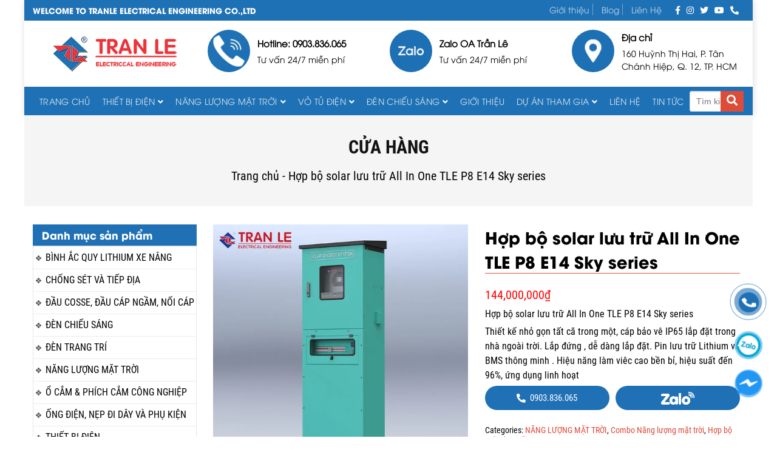

--- FILE ---
content_type: text/html; charset=UTF-8
request_url: https://thietbidientranle.com/hop-bo-solar-luu-tru-all-in-one-tle-p8-e14-sky-series/
body_size: 31107
content:
<!DOCTYPE html>
<!--[if IE 8]><html lang="vi" prefix="og: https://ogp.me/ns#" class="ie8"> <![endif]-->
<!--[if !IE]><html lang="vi" prefix="og: https://ogp.me/ns#"> <![endif]--><html><head lang="vi"><meta charset="UTF-8" /><style id="litespeed-ccss">ul{box-sizing:border-box}:root{--wp--preset--font-size--normal:16px;--wp--preset--font-size--huge:42px}.screen-reader-text{border:0;clip:rect(1px,1px,1px,1px);-webkit-clip-path:inset(50%);clip-path:inset(50%);height:1px;margin:-1px;overflow:hidden;padding:0;position:absolute;width:1px;word-wrap:normal!important}body{--wp--preset--color--black:#000;--wp--preset--color--cyan-bluish-gray:#abb8c3;--wp--preset--color--white:#fff;--wp--preset--color--pale-pink:#f78da7;--wp--preset--color--vivid-red:#cf2e2e;--wp--preset--color--luminous-vivid-orange:#ff6900;--wp--preset--color--luminous-vivid-amber:#fcb900;--wp--preset--color--light-green-cyan:#7bdcb5;--wp--preset--color--vivid-green-cyan:#00d084;--wp--preset--color--pale-cyan-blue:#8ed1fc;--wp--preset--color--vivid-cyan-blue:#0693e3;--wp--preset--color--vivid-purple:#9b51e0;--wp--preset--gradient--vivid-cyan-blue-to-vivid-purple:linear-gradient(135deg,rgba(6,147,227,1) 0%,#9b51e0 100%);--wp--preset--gradient--light-green-cyan-to-vivid-green-cyan:linear-gradient(135deg,#7adcb4 0%,#00d082 100%);--wp--preset--gradient--luminous-vivid-amber-to-luminous-vivid-orange:linear-gradient(135deg,rgba(252,185,0,1) 0%,rgba(255,105,0,1) 100%);--wp--preset--gradient--luminous-vivid-orange-to-vivid-red:linear-gradient(135deg,rgba(255,105,0,1) 0%,#cf2e2e 100%);--wp--preset--gradient--very-light-gray-to-cyan-bluish-gray:linear-gradient(135deg,#eee 0%,#a9b8c3 100%);--wp--preset--gradient--cool-to-warm-spectrum:linear-gradient(135deg,#4aeadc 0%,#9778d1 20%,#cf2aba 40%,#ee2c82 60%,#fb6962 80%,#fef84c 100%);--wp--preset--gradient--blush-light-purple:linear-gradient(135deg,#ffceec 0%,#9896f0 100%);--wp--preset--gradient--blush-bordeaux:linear-gradient(135deg,#fecda5 0%,#fe2d2d 50%,#6b003e 100%);--wp--preset--gradient--luminous-dusk:linear-gradient(135deg,#ffcb70 0%,#c751c0 50%,#4158d0 100%);--wp--preset--gradient--pale-ocean:linear-gradient(135deg,#fff5cb 0%,#b6e3d4 50%,#33a7b5 100%);--wp--preset--gradient--electric-grass:linear-gradient(135deg,#caf880 0%,#71ce7e 100%);--wp--preset--gradient--midnight:linear-gradient(135deg,#020381 0%,#2874fc 100%);--wp--preset--font-size--small:13px;--wp--preset--font-size--medium:20px;--wp--preset--font-size--large:36px;--wp--preset--font-size--x-large:42px;--wp--preset--spacing--20:.44rem;--wp--preset--spacing--30:.67rem;--wp--preset--spacing--40:1rem;--wp--preset--spacing--50:1.5rem;--wp--preset--spacing--60:2.25rem;--wp--preset--spacing--70:3.38rem;--wp--preset--spacing--80:5.06rem;--wp--preset--shadow--natural:6px 6px 9px rgba(0,0,0,.2);--wp--preset--shadow--deep:12px 12px 50px rgba(0,0,0,.4);--wp--preset--shadow--sharp:6px 6px 0px rgba(0,0,0,.2);--wp--preset--shadow--outlined:6px 6px 0px -3px rgba(255,255,255,1),6px 6px rgba(0,0,0,1);--wp--preset--shadow--crisp:6px 6px 0px rgba(0,0,0,1)}[data-wvstooltip]{--font-size:14px;--arrow-width:5px;--arrow-distance:10px;--arrow-position:calc(var(--arrow-distance)*-1);--tip-redius:3px;--tip-min-width:100px;--tip-min-height:100px;--tip-height:30px;--tip-breakpoint-start:53vw;--tip-distance:calc(var(--arrow-distance) + var(--tip-height));--tip-position:calc(var(--tip-distance)*-1);--image-tip-min-height:calc(var(--tip-min-height) + var(--tip-height));--image-tip-max-height:calc(var(--tooltip-height) + var(--tip-height));--image-tip-width-dynamic:clamp(var(--tip-min-width),var(--tip-breakpoint-start),var(--tooltip-width));--image-tip-height-dynamic:clamp(var(--tip-min-height),var(--tip-breakpoint-start),var(--tooltip-height));--image-tip-ratio:calc(var(--tooltip-height)/var(--tooltip-width));--image-tip-position:calc(100% + var(--arrow-distance));--horizontal-position:0px;outline:none;position:relative}[data-wvstooltip]:after,[data-wvstooltip]:before{-webkit-box-orient:horizontal;-webkit-box-direction:normal;-webkit-box-pack:center;-ms-flex-pack:center;-webkit-box-align:center;-ms-flex-align:center;align-items:center;-webkit-box-sizing:border-box;box-sizing:border-box;display:-webkit-box;display:-ms-flexbox;display:flex;-ms-flex-direction:row;flex-direction:row;justify-content:center;opacity:0;position:absolute;-webkit-transform:translateZ(0);transform:translateZ(0);visibility:hidden;z-index:999}[data-wvstooltip]:before{background-color:var(--wvs-tooltip-background-color,#333);border-radius:var(--tip-redius);bottom:var(--image-tip-position);-webkit-box-shadow:0 0 5px 1px rgba(0,0,0,.3);box-shadow:0 0 5px 1px rgba(0,0,0,.3);color:var(--wvs-tooltip-text-color,#fff);font-size:var(--font-size);height:var(--tip-height);line-height:var(--tip-height);min-width:var(--tip-min-width);padding-inline:10px;top:auto;-webkit-transform:translateX(var(--horizontal-position));-ms-transform:translateX(var(--horizontal-position));transform:translateX(var(--horizontal-position));width:-webkit-max-content;width:-moz-max-content;width:max-content}[data-wvstooltip]:before{content:attr(data-wvstooltip) " " attr(data-wvstooltip-out-of-stock)}[data-wvstooltip]:after{border-top-color:transparent;border:var(--arrow-width) solid transparent;border-top-color:var(--wvs-tooltip-background-color,#333);bottom:auto;content:" ";font-size:0;line-height:0;top:var(--arrow-position);width:0}.woo-variation-swatches .woo-variation-raw-select,.woo-variation-swatches .woo-variation-raw-select:after,.woo-variation-swatches .woo-variation-raw-select:before{display:none!important}.woo-variation-swatches .variable-items-wrapper{-webkit-box-pack:start;-ms-flex-pack:start;display:-webkit-box;display:-ms-flexbox;display:flex;-ms-flex-wrap:wrap;flex-wrap:wrap;justify-content:flex-start;list-style:none;margin:0;padding:0}.woo-variation-swatches .variable-items-wrapper .variable-item{list-style:none;margin:0;outline:none;padding:0}.woo-variation-swatches .variable-items-wrapper .variable-item .variable-item-contents{-webkit-box-orient:vertical;-webkit-box-direction:normal;-webkit-box-pack:center;-ms-flex-pack:center;display:-webkit-box;display:-ms-flexbox;display:flex;-ms-flex-direction:column;flex-direction:column;height:100%;justify-content:center;position:relative;width:100%}.woo-variation-swatches .variable-items-wrapper .variable-item:not(.radio-variable-item){-webkit-box-pack:center;-ms-flex-pack:center;-webkit-box-align:center;-ms-flex-align:center;align-items:center;background-color:var(--wvs-item-background-color,#fff);-webkit-box-shadow:var(--wvs-item-box-shadow,0 0 0 1px #a8a8a8);box-shadow:var(--wvs-item-box-shadow,0 0 0 1px #a8a8a8);-webkit-box-sizing:border-box;box-sizing:border-box;color:var(--wvs-item-text-color,#000);display:-webkit-box;display:-ms-flexbox;display:flex;height:var(--wvs-single-product-item-height,30px);justify-content:center;margin:4px;padding:2px;position:relative;width:var(--wvs-single-product-item-width,30px)}.woo-variation-swatches .variable-items-wrapper .variable-item:not(.radio-variable-item).button-variable-item{font-size:var(--wvs-single-product-item-font-size,16px);text-align:center}.woo-variation-swatches .wvs-style-squared.variable-items-wrapper .variable-item:not(.radio-variable-item){border-radius:2px}.woo-variation-swatches .wvs-style-squared.variable-items-wrapper .variable-item:not(.radio-variable-item).button-variable-item{min-width:var(--wvs-single-product-item-width);width:auto}.woo-variation-swatches .wvs-style-squared.variable-items-wrapper .variable-item:not(.radio-variable-item).button-variable-item .variable-item-span{padding:0 5px}.woo-variation-swatches.wvs-show-label .variations td,.woo-variation-swatches.wvs-show-label .variations th{display:block;text-align:start;width:auto!important}.woo-variation-swatches.wvs-show-label .variations th label{display:inline-block;margin:0 2px}:root{--wvs-tick:url("data:image/svg+xml;utf8,%3Csvg filter='drop-shadow(0px 0px 2px rgb(0 0 0 / .8))' xmlns='http://www.w3.org/2000/svg'  viewBox='0 0 30 30'%3E%3Cpath fill='none' stroke='%23ffffff' stroke-linecap='round' stroke-linejoin='round' stroke-width='4' d='M4 16L11 23 27 7'/%3E%3C/svg%3E");--wvs-cross:url("data:image/svg+xml;utf8,%3Csvg filter='drop-shadow(0px 0px 5px rgb(255 255 255 / .6))' xmlns='http://www.w3.org/2000/svg' width='72px' height='72px' viewBox='0 0 24 24'%3E%3Cpath fill='none' stroke='%23ff0000' stroke-linecap='round' stroke-width='0.6' d='M5 5L19 19M19 5L5 19'/%3E%3C/svg%3E");--wvs-single-product-item-width:30px;--wvs-single-product-item-height:30px;--wvs-single-product-item-font-size:16px}@media (max-width:1024px){.header-wrapper .header-bottom{background:#fff}.left-sidebar ul .children{display:none}.left-sidebar .widget ul.product-categories li>a{white-space:normal}.container{width:100%;padding-right:15px;padding-left:15px;margin-right:auto;margin-left:auto}.row{display:-ms-flexbox;display:flex;-ms-flex-wrap:wrap;flex-wrap:wrap}}@media (max-width:425px){div#top-bar *{font-size:12px}}@media (max-width:640px){.hotline-phone-ring-wrap{right:-28px}.header-top{text-align:center}.header-top .top-bar-right{justify-content:center;margin-top:5px}.row.column-reverse{flex-direction:column-reverse}.col-3,.col-4,.col-6,.col-9{max-width:unset;-webkit-box-flex:0;-ms-flex:none;flex:none;width:100%;padding:0}.container,.header-wrapper{max-width:568px}}@media (min-width:720px) and (max-width:1024px){.left-sidebar .widget ul.product-categories li{background:0 0;padding:0 10px}.single-product .top-section .left-section.col-6,.right-section.col-6{flex:none;max-width:none;padding:0 15px;margin-left:-1px;margin-right:-1px}.col-6{max-width:unset;-webkit-box-flex:0;-ms-flex:none;flex:none;width:100%}.container,.header-wrapper{min-width:720px}}@media (min-width:960px) and (max-width:1024px){.single-product .top-section .left-section.col-6,.right-section.col-6{flex:0 0 50%;max-width:50%}}div#top-bar *{color:#fff}.header-wrapper{padding:0;box-shadow:1px 1px 10px rgba(0,0,0,.15);max-width:1200px;margin:0 auto}.slogan.top-bar-left strong{font-family:"UTM AvoBold";text-transform:none;font-weight:700;font-size:13px}.site-header a{font-family:"UTM Avo",sans-serif;font-size:14px}div#top-bar .container>.row{align-items:center;padding:5px 0}.top-bar-right{display:flex;justify-content:flex-end}.top-bar-right a{text-decoration:none;font-size:14px}#menu-menu-top li{margin:0 7px}#menu-menu-top li a{opacity:.7}#menu-menu-top li:not(:last-child) a{border-right:1px solid #cccc;padding-right:5px}.social-icons{margin-left:10px}.social-icons ul li{margin:0 5px}.social-icons ul li a{opacity:1}.top-bar-right ul,ul#menu-main-menu{list-style:none;padding:0;margin:0;display:flex;align-items:center}.header-main>.wrap{padding:15px 0}.header-main .inner-col{display:flex}.header-main .logo img{width:100%;object-fit:scale-down}.header-main .inner-col .box-text .title b{font-size:15px}.header-main .list_header_icon{padding:0 5px;margin:0;display:flex;flex-grow:1;flex-direction:column}.header-main .list_header_icon .box-text{width:72%;display:flex;flex-direction:column;align-items:flex-start;justify-content:center}.header-main .inner-col .box-text .content{font-size:14px;margin-bottom:0}.header-main .inner-col .icon{margin-right:10px;width:25%}.header-main .inner-col .icon>img{border-radius:100%;width:70px;height:70px}#menu-main-menu li a{text-transform:uppercase;color:#fff;display:inline-block;font-weight:400;padding:14px 10px;color:rgba(255,255,255,.8);letter-spacing:.02em;line-height:normal}.header-bottom,.header-top .container{background-color:#1f71b5}.header-bottom .flex-row{display:flex;flex-wrap:nowrap;align-items:center}.header-bottom .flex-row .nav-left{flex-shrink:0}.header-bottom .flex-row .search-form{margin-left:auto;max-width:190px;width:100%}.header-bottom ul#menu-main-menu li{margin:0}.search-form #searchform{display:block;position:relative}.search-form #searchform input[type=text]{padding:8px 10px;font-size:14px;border-radius:3px;border:1px solid #ddd;color:#333;box-shadow:inset 0 1px 2px rgba(0,0,0,.1);position:relative;max-width:190px;width:100%;margin:0}.search-form #searchform button#searchsubmit{position:absolute;right:0;height:100%;width:38px;border:none;background:#dd4b39;border-top-right-radius:3px;border-bottom-right-radius:3px;color:#fff;font-size:18px;text-align:center}#menu-main-menu li.menu-item-has-children>a:after{content:"\f107";font-family:"Font Awesome 5 Free";font-size:14px;display:inline-block;font-weight:700;margin-left:5px;color:#fff}@media (max-width:425px){#menu-menu-top li{margin:0 3px}}*{box-sizing:border-box}.container{width:100%}@media (min-width:768px){.container{padding:0 15px;margin:0 auto}.row{margin:0 -15px;display:flex;flex-wrap:wrap}.col-3{flex:0 0 25%;max-width:25%;padding:0 15px;margin-left:-1px;margin-right:-1px}.col-4{flex:0 0 33.3333%;max-width:33.3333%;padding:0 15px;margin-left:-1px;margin-right:-1px}.col-6{flex:0 0 50%;max-width:50%;padding:0 15px;margin-left:-1px;margin-right:-1px}.col-9{flex:0 0 75%;max-width:75%;padding:0 15px;margin-left:-1px;margin-right:-1px}}@media (min-width:1025px){.container,.header-wrapper{max-width:1200px}}.screen-reader-text{clip:rect(1px,1px,1px,1px);height:1px;overflow:hidden;position:absolute!important;width:1px;word-wrap:normal!important}.woocommerce .quantity .qty{width:3.631em;text-align:center}.woocommerce div.product{margin-bottom:0;position:relative}.woocommerce div.product .product_title{clear:none;margin-top:0;padding:0}.woocommerce div.product p.price{color:red;font-size:1.25em}.woocommerce div.product div.images{margin-bottom:2em}.woocommerce div.product div.summary{margin-bottom:2em}.woocommerce div.product form.cart{margin-bottom:10px}.woocommerce div.product form.cart:after,.woocommerce div.product form.cart:before{content:" ";display:table}.woocommerce div.product form.cart:after{clear:both}.woocommerce div.product form.cart div.quantity{float:left;margin:0 4px 0 0;display:none!important}.woocommerce div.product form.cart table{border-width:0 0 1px}.woocommerce div.product form.cart table td{padding-left:0}.woocommerce div.product form.cart .variations{margin-bottom:1em;border:0;width:100%}.woocommerce div.product form.cart .variations td,.woocommerce div.product form.cart .variations th{border:0;vertical-align:top;line-height:2em}.woocommerce div.product form.cart .variations label{font-weight:700}.woocommerce div.product form.cart .variations select{max-width:100%;min-width:75%;display:inline-block;margin-right:1em}.woocommerce div.product form.cart .button{vertical-align:middle;float:left}.woocommerce button.button{font-size:100%;margin:0;line-height:1;position:relative;text-decoration:none;overflow:visible;padding:.618em 1em;font-weight:700;border-radius:3px;left:auto;color:#515151;background-color:#ebe9eb;border:0;display:inline-block;background-image:none;box-shadow:none;text-shadow:none}.woocommerce button.button.alt{background-color:#a46497;color:#fff;-webkit-font-smoothing:antialiased}.woocommerce .cart .button{float:none}.woocommerce #review_form #respond .form-submit input{left:auto}.fab,.fas{-moz-osx-font-smoothing:grayscale;-webkit-font-smoothing:antialiased;display:inline-block;font-style:normal;font-variant:normal;text-rendering:auto;line-height:1}.fa-chevron-up:before{content:"\f077"}.fa-facebook-f:before{content:"\f39e"}.fa-instagram:before{content:"\f16d"}.fa-phone-alt:before{content:"\f879"}.fa-search:before{content:"\f002"}.fa-twitter:before{content:"\f099"}.fa-youtube:before{content:"\f167"}.fab{font-family:"Font Awesome 5 Brands"}.fas{font-family:"Font Awesome 5 Free"}.fas{font-weight:900}body,html{position:relative;margin:0;width:100%;height:100%}body{font-family:"Roboto",sans-serif}body{font-size:16px;padding:0;overflow-x:hidden}a{text-decoration:none;color:#000}p,li,h1,h5{margin-bottom:5px;margin-top:0;line-height:1.5}h5{font-size:1.05em}h1{font-size:1.4em}img{display:table;max-width:100%;height:auto;-o-object-fit:cover;object-fit:cover}table{width:auto}.woocommerce-products-header.page-title{text-align:center;padding:30px 0;background-color:#f5f5f5;margin-bottom:30px;font-size:20px;position:relative}.woocommerce-products-header.page-title h1{text-transform:uppercase;margin-top:0;margin-bottom:10px;font-size:30px;color:#121212;font-weight:600}.view-product-popup{display:none;position:fixed;top:0;left:0;z-index:9999;width:100vw;height:100vh;-webkit-box-align:center;-ms-flex-align:center;align-items:center}.view-product-popup .popup-bgr{display:block;position:absolute;top:0;left:0;z-index:0;width:100%;height:100%;background-color:#000;opacity:.95}.view-product-popup .namlbn-lightbox-content{display:block;z-index:1;margin:0 auto;position:relative;width:auto}#close-lightbox{color:#fff;font-weight:700;font-size:20px;margin-bottom:10px;position:absolute;top:10px;right:10px;background:#000;padding:5px 10px}.namlbn-product-image-view{position:relative;display:block}.namlbn-product-image-view:before{content:'';display:block;padding-bottom:100%}.namlbn-product-image-view img{position:absolute;top:0;left:0;width:100%;height:100%;object-fit:cover}#commentform p>input{padding:10px}.single h1.entry-title{font-family:"UTM AvoBold";text-transform:none;font-weight:700;padding-bottom:10px;font-size:1.7em;margin-bottom:20px;border-bottom:1px solid #dc5747}.single_add_to_cart_button{display:none!important}.left-sidebar h5.widgettitle{font-family:"UTM Avobold",sans-serif;font-size:17px;font-weight:400;letter-spacing:0;text-transform:none;background:#1f70b5;padding:5px 15px;color:#fff;margin:0}.left-sidebar ul{margin:0;padding:0;border:1px solid #e6e6e6}.left-sidebar ul .children{opacity:0;visibility:hidden;left:100%;top:-2px;min-width:220px;position:absolute;z-index:2;background:#fff;border-left:2px solid #1e71b5}.widget ul.product-categories li{background:url(/wp-content/themes/GTBH-WebChuan-021720/assets/images/icon-menu.png) no-repeat;padding-left:20px;background-position:left;border-top:1px solid #ececec;position:relative}.widget ul.product-categories li>a{padding:6px 0;display:block;white-space:nowrap}.left-sidebar ul li{list-style:none;margin-bottom:.3em;text-align:left;margin:0}.box_contact_pro{display:flex;margin-bottom:15px}.box_contact_pro .icon_contact{height:40px;background:#1f70b5;padding:0 30px;display:flex;align-items:center;justify-content:center;border-radius:20px;color:#fff;flex:auto;border:none;font-size:15px}.box_contact_pro .icon_contact:last-child{margin-left:10px}.box_contact_pro i{padding-right:7px}.box_contact_pro img{width:38%}#site-footer .back-top{display:none;-webkit-box-align:center;-ms-flex-align:center;align-items:center;text-align:center;position:fixed;width:40px;height:40px;right:2vw;bottom:10px;border-radius:100%;background-color:#1f71b5;border:outset #1f71b5;color:#fff;opacity:.3}#site-footer .back-top i{display:table;clear:both;margin:0 auto;font-weight:700;font-size:16pt;margin-top:2px;line-height:18px;color:#fff}#site-footer .back-top span{display:table;width:30px;height:30px;margin:0 auto;font-size:13px;color:#fff}#mes-icon,#zalo-icon{position:fixed;bottom:67px;right:2vw;width:42px;height:auto;z-index:99;-webkit-animation:mes 2s linear infinite;animation:mes 2s linear infinite}#zalo-icon{bottom:130px}.hotline-phone-ring-wrap{position:fixed;bottom:165px;right:-10px;z-index:999999}.hotline-phone-ring{position:relative;visibility:visible;background-color:transparent;width:110px;height:110px;z-index:11;backface-visibility:hidden;transform:translateZ(0);left:0;bottom:0;display:block}.hotline-phone-ring-circle{width:85px;height:85px;top:10px;left:10px;position:absolute;background-color:transparent;border-radius:100%;border:2px solid #1f71b5;animation:phonering-alo-circle-anim 1.2s infinite ease-in-out;transform-origin:50% 50%;opacity:.5}.hotline-phone-ring-circle-fill{width:55px;height:55px;top:25px;left:25px;position:absolute;background-color:#1f71b5;border-radius:100%;border:2px solid transparent;animation:phonering-alo-circle-fill-anim 2.3s infinite ease-in-out;transform-origin:50% 50%}.hotline-phone-ring-img-circle{background-color:#1f71b5;width:33px;height:33px;top:37px;left:37px;position:absolute;background-size:20px;border-radius:100%;border:2px solid transparent;animation:phonering-alo-circle-img-anim 1s infinite ease-in-out;transform-origin:50% 50%;display:flex;align-items:center;justify-content:center}.hotline-phone-ring-img-circle .pps-btn-img{display:-webkit-box;display:-webkit-flex;display:-ms-flexbox;display:flex}.hotline-phone-ring-img-circle i{color:#fff;font-size:20px}.hotline-bar{position:absolute;background:#1f71b5;height:40px;width:180px;line-height:40px;border-radius:3px;padding:0 10px;background-size:100%;z-index:9;box-shadow:0 14px 28px rgba(0,0,0,.25),0 10px 10px rgba(0,0,0,.1);border-radius:50px!important;right:33px;bottom:37px;opacity:1;padding-left:20px;display:none}.hotline-bar>a{color:#fff;text-decoration:none;font-size:15px;font-weight:700;display:block;text-align:left;letter-spacing:1px;line-height:40px}#mes-icon:after,#zalo-icon:after{content:'';display:block;position:absolute;width:0;height:0;border-radius:100%;z-index:-1;border:solid 8px #2196f394;padding:40%;-webkit-box-sizing:content-box;box-sizing:content-box;left:50%;top:50%;-webkit-transform:translateX(-50%) translateY(-50%);-ms-transform:translateX(-50%) translateY(-50%);transform:translateX(-50%) translateY(-50%);-webkit-animation:mespad 4s linear infinite;animation:mespad 4s linear infinite}@keyframes phonering-alo-circle-img-anim{0%{transform:rotate(0) scale(1) skew(1deg)}10%{transform:rotate(-25deg) scale(1) skew(1deg)}20%{transform:rotate(25deg) scale(1) skew(1deg)}30%{transform:rotate(-25deg) scale(1) skew(1deg)}40%{transform:rotate(25deg) scale(1) skew(1deg)}50%{transform:rotate(0) scale(1) skew(1deg)}100%{transform:rotate(0) scale(1) skew(1deg)}}@keyframes phonering-alo-circle-anim{0%{transform:rotate(0) scale(.5) skew(1deg);opacity:.1}30%{transform:rotate(0) scale(.7) skew(1deg);opacity:.5}100%{transform:rotate(0) scale(1) skew(1deg);opacity:.1}}@keyframes phonering-alo-circle-fill-anim{0%{transform:rotate(0) scale(.7) skew(1deg);opacity:.6}50%{transform:rotate(0) scale(1) skew(1deg);opacity:.6}100%{transform:rotate(0) scale(.7) skew(1deg);opacity:.6}}@-webkit-keyframes mes{0%{-webkit-transform:rotateZ(0);transform:rotateZ(0)}5%{-webkit-transform:rotateZ(20deg);transform:rotateZ(20deg)}10%{-webkit-transform:rotateZ(-20deg);transform:rotateZ(-20deg)}15%{-webkit-transform:rotateZ(20deg);transform:rotateZ(20deg)}20%{-webkit-transform:rotateZ(-20deg);transform:rotateZ(-20deg)}25%{-webkit-transform:rotateZ(0);transform:rotateZ(0)}100%{-webkit-transform:rotateZ(0);transform:rotateZ(0)}}@keyframes mes{0%{-webkit-transform:rotateZ(0);transform:rotateZ(0)}5%{-webkit-transform:rotateZ(20deg);transform:rotateZ(20deg)}10%{-webkit-transform:rotateZ(-20deg);transform:rotateZ(-20deg)}15%{-webkit-transform:rotateZ(20deg);transform:rotateZ(20deg)}20%{-webkit-transform:rotateZ(-20deg);transform:rotateZ(-20deg)}25%{-webkit-transform:rotateZ(0);transform:rotateZ(0)}100%{-webkit-transform:rotateZ(0);transform:rotateZ(0)}}@-webkit-keyframes mespad{0%{padding:35%;opacity:1;border-width:8px}20%{padding:50%;opacity:1}40%{padding:65%}60%{padding:80%;opacity:.4;border-width:0}100%{padding:80%;opacity:.4;border-width:0}}@keyframes mespad{0%{padding:35%;opacity:1;border-width:8px}20%{padding:50%;opacity:1}40%{padding:65%}60%{padding:80%;opacity:.4;border-width:0}100%{padding:80%;opacity:.4;border-width:0}}@media (max-width:640px){.hotline-phone-ring-wrap{right:-28px!important}}.screen-reader-text{clip:rect(1px,1px,1px,1px);word-wrap:normal!important;border:0;clip-path:inset(50%);height:1px;margin:-1px;overflow:hidden;overflow-wrap:normal!important;padding:0;position:absolute!important;width:1px}</style><link rel="preload" data-asynced="1" data-optimized="2" as="style" onload="this.onload=null;this.rel='stylesheet'" href="https://thietbidientranle.com/wp-content/litespeed/css/38d81cbf8b61e7df1f13dffc688eee0c.css?ver=a8fb4" /><script src="[data-uri]" defer></script> <meta property="og:title" content="Hợp bộ solar lưu trữ All In One TLE P8 E14 Sky series"><meta property="og:image" content='https://thietbidientranle.com/wp-content/uploads/2022/10/AIO-SKY-SERIES-300x300.jpg'><meta property="og:description" content="Hợp bộ solar lưu trữ All In One TLE P8 E14 Sky seriesThiết kế nhỏ gọn tất cã trong một, cáp bả..."><meta name="viewport" content="width=device-width, maximum-scale=10, minimum-scale=1.0"><link rel="profile" href="http://gmgp.org/xfn/11" /><link rel="pingback" href="https://thietbidientranle.com/xmlrpc.php" /><meta name="keywords" content="Thiết bị điện công nghiệp, thiết bị điện dân dụng, năng lượng mặt trời"><meta name="google-site-verification" content="hBd8sxot9OlATcbTIbXYm21nMQQbeSfuZVrjb5bhtGg" /><style>img:is([sizes="auto" i], [sizes^="auto," i]) { contain-intrinsic-size: 3000px 1500px }</style><title>Hợp bộ solar lưu trữ All In One TLE P8 E14 Sky series - Thiết Bị Điện Trần Lê -</title><meta name="description" content="Hợp bộ solar lưu trữ All In One TLE P8 E14 Sky series Thiết kế nhỏ gọn tất cã trong một, cáp bảo vê IP65 lắp đặt trong nhà ngoài trời. Lắp đứng , dễ dàng lắp đặt. Pin lưu trữ Lithium và BMS thông minh . Hiệu năng làm viêc cao bền bỉ, hiệu suất đến 96%, ứng dụng linh hoạt"/><meta name="robots" content="follow, index, max-snippet:-1, max-video-preview:-1, max-image-preview:large"/><link rel="canonical" href="https://thietbidientranle.com/hop-bo-solar-luu-tru-all-in-one-tle-p8-e14-sky-series/" /><meta property="og:locale" content="vi_VN" /><meta property="og:type" content="product" /><meta property="og:title" content="Hợp bộ solar lưu trữ All In One TLE P8 E14 Sky series - Thiết Bị Điện Trần Lê -" /><meta property="og:description" content="Hợp bộ solar lưu trữ All In One TLE P8 E14 Sky series Thiết kế nhỏ gọn tất cã trong một, cáp bảo vê IP65 lắp đặt trong nhà ngoài trời. Lắp đứng , dễ dàng lắp đặt. Pin lưu trữ Lithium và BMS thông minh . Hiệu năng làm viêc cao bền bỉ, hiệu suất đến 96%, ứng dụng linh hoạt" /><meta property="og:url" content="https://thietbidientranle.com/hop-bo-solar-luu-tru-all-in-one-tle-p8-e14-sky-series/" /><meta property="og:site_name" content="Thiết Bị Điện Trần Lê -" /><meta property="og:updated_time" content="2025-12-02T04:02:25+00:00" /><meta property="og:image" content="https://thietbidientranle.com/wp-content/uploads/2022/10/AIO-SKY-SERIES.jpg" /><meta property="og:image:secure_url" content="https://thietbidientranle.com/wp-content/uploads/2022/10/AIO-SKY-SERIES.jpg" /><meta property="og:image:width" content="600" /><meta property="og:image:height" content="600" /><meta property="og:image:alt" content="Hợp bộ solar lưu trữ AIO AIO TLE P12 E20 Sky series" /><meta property="og:image:type" content="image/jpeg" /><meta property="product:price:amount" content="144000000" /><meta property="product:price:currency" content="VND" /><meta property="product:availability" content="instock" /><meta name="twitter:card" content="summary_large_image" /><meta name="twitter:title" content="Hợp bộ solar lưu trữ All In One TLE P8 E14 Sky series - Thiết Bị Điện Trần Lê -" /><meta name="twitter:description" content="Hợp bộ solar lưu trữ All In One TLE P8 E14 Sky series Thiết kế nhỏ gọn tất cã trong một, cáp bảo vê IP65 lắp đặt trong nhà ngoài trời. Lắp đứng , dễ dàng lắp đặt. Pin lưu trữ Lithium và BMS thông minh . Hiệu năng làm viêc cao bền bỉ, hiệu suất đến 96%, ứng dụng linh hoạt" /><meta name="twitter:image" content="https://thietbidientranle.com/wp-content/uploads/2022/10/AIO-SKY-SERIES.jpg" /> <script type="application/ld+json" class="rank-math-schema">{"@context":"https://schema.org","@graph":[{"@type":"Organization","@id":"https://thietbidientranle.com/#organization","name":"Thi\u1ebft B\u1ecb \u0110i\u1ec7n Tr\u1ea7n L\u00ea","url":"https://thietbidientranle.com","logo":{"@type":"ImageObject","@id":"https://thietbidientranle.com/#logo","url":"https://thietbidientranle.com/wp-content/uploads/2020/02/logo.png","contentUrl":"https://thietbidientranle.com/wp-content/uploads/2020/02/logo.png","caption":"Thi\u1ebft B\u1ecb \u0110i\u1ec7n Tr\u1ea7n L\u00ea","inLanguage":"vi","width":"204","height":"60"}},{"@type":"WebSite","@id":"https://thietbidientranle.com/#website","url":"https://thietbidientranle.com","name":"Thi\u1ebft B\u1ecb \u0110i\u1ec7n Tr\u1ea7n L\u00ea","publisher":{"@id":"https://thietbidientranle.com/#organization"},"inLanguage":"vi"},{"@type":"ImageObject","@id":"https://thietbidientranle.com/wp-content/uploads/2022/10/AIO-SKY-SERIES.jpg","url":"https://thietbidientranle.com/wp-content/uploads/2022/10/AIO-SKY-SERIES.jpg","width":"600","height":"600","caption":"H\u1ee3p b\u1ed9 solar l\u01b0u tr\u1eef AIO AIO TLE P12 E20 Sky series","inLanguage":"vi"},{"@type":"BreadcrumbList","@id":"https://thietbidientranle.com/hop-bo-solar-luu-tru-all-in-one-tle-p8-e14-sky-series/#breadcrumb","itemListElement":[{"@type":"ListItem","position":"1","item":{"@id":"https://thietbidientranle.com","name":"Trang ch\u1ee7"}},{"@type":"ListItem","position":"2","item":{"@id":"https://thietbidientranle.com/hop-bo-solar-luu-tru-all-in-one-tle-p8-e14-sky-series/","name":"H\u1ee3p b\u1ed9 solar l\u01b0u tr\u1eef All In One TLE P8 E14 Sky series"}}]},{"@type":"ItemPage","@id":"https://thietbidientranle.com/hop-bo-solar-luu-tru-all-in-one-tle-p8-e14-sky-series/#webpage","url":"https://thietbidientranle.com/hop-bo-solar-luu-tru-all-in-one-tle-p8-e14-sky-series/","name":"H\u1ee3p b\u1ed9 solar l\u01b0u tr\u1eef All In One TLE P8 E14 Sky series - Thi\u1ebft B\u1ecb \u0110i\u1ec7n Tr\u1ea7n L\u00ea -","datePublished":"2021-12-22T09:40:26+00:00","dateModified":"2025-12-02T04:02:25+00:00","isPartOf":{"@id":"https://thietbidientranle.com/#website"},"primaryImageOfPage":{"@id":"https://thietbidientranle.com/wp-content/uploads/2022/10/AIO-SKY-SERIES.jpg"},"inLanguage":"vi","breadcrumb":{"@id":"https://thietbidientranle.com/hop-bo-solar-luu-tru-all-in-one-tle-p8-e14-sky-series/#breadcrumb"}},{"@type":"Product","name":"H\u1ee3p b\u1ed9 solar l\u01b0u tr\u1eef All In One TLE P8 E14 Sky series - Thi\u1ebft B\u1ecb \u0110i\u1ec7n Tr\u1ea7n L\u00ea -","description":"H\u1ee3p b\u1ed9 solar l\u01b0u tr\u1eef All In One TLE P8 E14 Sky series Thi\u1ebft k\u1ebf nh\u1ecf g\u1ecdn t\u1ea5t c\u00e3 trong m\u1ed9t, c\u00e1p b\u1ea3o v\u00ea IP65 l\u1eafp \u0111\u1eb7t trong nh\u00e0 ngo\u00e0i tr\u1eddi. L\u1eafp \u0111\u1ee9ng , d\u1ec5 d\u00e0ng l\u1eafp \u0111\u1eb7t. Pin l\u01b0u tr\u1eef Lithium v\u00e0 BMS th\u00f4ng minh . Hi\u1ec7u n\u0103ng l\u00e0m vi\u00eac cao b\u1ec1n b\u1ec9, hi\u1ec7u su\u1ea5t \u0111\u1ebfn 96%, \u1ee9ng d\u1ee5ng linh ho\u1ea1t","category":"N\u0102NG L\u01af\u1ee2NG M\u1eb6T TR\u1edcI","mainEntityOfPage":{"@id":"https://thietbidientranle.com/hop-bo-solar-luu-tru-all-in-one-tle-p8-e14-sky-series/#webpage"},"image":[{"@type":"ImageObject","url":"https://thietbidientranle.com/wp-content/uploads/2022/10/AIO-SKY-SERIES.jpg","height":"600","width":"600"},{"@type":"ImageObject","url":"https://thietbidientranle.com/wp-content/uploads/2022/10/AIO-SKY-SERIES-hong-trai.jpg","height":"600","width":"600"},{"@type":"ImageObject","url":"https://thietbidientranle.com/wp-content/uploads/2022/10/AIO-SKY-SERIES-hong-phai.jpg","height":"600","width":"600"},{"@type":"ImageObject","url":"https://thietbidientranle.com/wp-content/uploads/2022/10/AIO-SKY-SERIES-8x6-1.jpg","height":"600","width":"800"},{"@type":"ImageObject","url":"https://thietbidientranle.com/wp-content/uploads/2022/10/AIO-SKY-SERIES.jpg","height":"600","width":"600"}],"offers":{"@type":"Offer","price":"144000000","priceCurrency":"VND","priceValidUntil":"2027-12-31","availability":"https://schema.org/InStock","itemCondition":"NewCondition","url":"https://thietbidientranle.com/hop-bo-solar-luu-tru-all-in-one-tle-p8-e14-sky-series/","seller":{"@type":"Organization","@id":"https://thietbidientranle.com/","name":"Thi\u1ebft B\u1ecb \u0110i\u1ec7n Tr\u1ea7n L\u00ea","url":"https://thietbidientranle.com","logo":"https://thietbidientranle.com/wp-content/uploads/2020/02/logo.png"}},"@id":"https://thietbidientranle.com/hop-bo-solar-luu-tru-all-in-one-tle-p8-e14-sky-series/#richSnippet"}]}</script> <link rel="alternate" type="application/rss+xml" title="Dòng thông tin Thiết Bị Điện Trần Lê - &raquo;" href="https://thietbidientranle.com/feed/" /><link rel="alternate" type="application/rss+xml" title="Thiết Bị Điện Trần Lê - &raquo; Dòng bình luận" href="https://thietbidientranle.com/comments/feed/" /><link rel="alternate" type="application/rss+xml" title="Thiết Bị Điện Trần Lê - &raquo; Hợp bộ solar lưu trữ All In One TLE P8 E14 Sky series Dòng bình luận" href="https://thietbidientranle.com/hop-bo-solar-luu-tru-all-in-one-tle-p8-e14-sky-series/feed/" /><style id='classic-theme-styles-inline-css' type='text/css'>/*! This file is auto-generated */
.wp-block-button__link{color:#fff;background-color:#32373c;border-radius:9999px;box-shadow:none;text-decoration:none;padding:calc(.667em + 2px) calc(1.333em + 2px);font-size:1.125em}.wp-block-file__button{background:#32373c;color:#fff;text-decoration:none}</style><style id='rank-math-toc-block-style-inline-css' type='text/css'>.wp-block-rank-math-toc-block nav ol{counter-reset:item}.wp-block-rank-math-toc-block nav ol li{display:block}.wp-block-rank-math-toc-block nav ol li:before{content:counters(item, ".") ". ";counter-increment:item}</style><style id='global-styles-inline-css' type='text/css'>:root{--wp--preset--aspect-ratio--square: 1;--wp--preset--aspect-ratio--4-3: 4/3;--wp--preset--aspect-ratio--3-4: 3/4;--wp--preset--aspect-ratio--3-2: 3/2;--wp--preset--aspect-ratio--2-3: 2/3;--wp--preset--aspect-ratio--16-9: 16/9;--wp--preset--aspect-ratio--9-16: 9/16;--wp--preset--color--black: #000000;--wp--preset--color--cyan-bluish-gray: #abb8c3;--wp--preset--color--white: #ffffff;--wp--preset--color--pale-pink: #f78da7;--wp--preset--color--vivid-red: #cf2e2e;--wp--preset--color--luminous-vivid-orange: #ff6900;--wp--preset--color--luminous-vivid-amber: #fcb900;--wp--preset--color--light-green-cyan: #7bdcb5;--wp--preset--color--vivid-green-cyan: #00d084;--wp--preset--color--pale-cyan-blue: #8ed1fc;--wp--preset--color--vivid-cyan-blue: #0693e3;--wp--preset--color--vivid-purple: #9b51e0;--wp--preset--gradient--vivid-cyan-blue-to-vivid-purple: linear-gradient(135deg,rgba(6,147,227,1) 0%,rgb(155,81,224) 100%);--wp--preset--gradient--light-green-cyan-to-vivid-green-cyan: linear-gradient(135deg,rgb(122,220,180) 0%,rgb(0,208,130) 100%);--wp--preset--gradient--luminous-vivid-amber-to-luminous-vivid-orange: linear-gradient(135deg,rgba(252,185,0,1) 0%,rgba(255,105,0,1) 100%);--wp--preset--gradient--luminous-vivid-orange-to-vivid-red: linear-gradient(135deg,rgba(255,105,0,1) 0%,rgb(207,46,46) 100%);--wp--preset--gradient--very-light-gray-to-cyan-bluish-gray: linear-gradient(135deg,rgb(238,238,238) 0%,rgb(169,184,195) 100%);--wp--preset--gradient--cool-to-warm-spectrum: linear-gradient(135deg,rgb(74,234,220) 0%,rgb(151,120,209) 20%,rgb(207,42,186) 40%,rgb(238,44,130) 60%,rgb(251,105,98) 80%,rgb(254,248,76) 100%);--wp--preset--gradient--blush-light-purple: linear-gradient(135deg,rgb(255,206,236) 0%,rgb(152,150,240) 100%);--wp--preset--gradient--blush-bordeaux: linear-gradient(135deg,rgb(254,205,165) 0%,rgb(254,45,45) 50%,rgb(107,0,62) 100%);--wp--preset--gradient--luminous-dusk: linear-gradient(135deg,rgb(255,203,112) 0%,rgb(199,81,192) 50%,rgb(65,88,208) 100%);--wp--preset--gradient--pale-ocean: linear-gradient(135deg,rgb(255,245,203) 0%,rgb(182,227,212) 50%,rgb(51,167,181) 100%);--wp--preset--gradient--electric-grass: linear-gradient(135deg,rgb(202,248,128) 0%,rgb(113,206,126) 100%);--wp--preset--gradient--midnight: linear-gradient(135deg,rgb(2,3,129) 0%,rgb(40,116,252) 100%);--wp--preset--font-size--small: 13px;--wp--preset--font-size--medium: 20px;--wp--preset--font-size--large: 36px;--wp--preset--font-size--x-large: 42px;--wp--preset--font-family--inter: "Inter", sans-serif;--wp--preset--font-family--cardo: Cardo;--wp--preset--spacing--20: 0.44rem;--wp--preset--spacing--30: 0.67rem;--wp--preset--spacing--40: 1rem;--wp--preset--spacing--50: 1.5rem;--wp--preset--spacing--60: 2.25rem;--wp--preset--spacing--70: 3.38rem;--wp--preset--spacing--80: 5.06rem;--wp--preset--shadow--natural: 6px 6px 9px rgba(0, 0, 0, 0.2);--wp--preset--shadow--deep: 12px 12px 50px rgba(0, 0, 0, 0.4);--wp--preset--shadow--sharp: 6px 6px 0px rgba(0, 0, 0, 0.2);--wp--preset--shadow--outlined: 6px 6px 0px -3px rgba(255, 255, 255, 1), 6px 6px rgba(0, 0, 0, 1);--wp--preset--shadow--crisp: 6px 6px 0px rgba(0, 0, 0, 1);}:where(.is-layout-flex){gap: 0.5em;}:where(.is-layout-grid){gap: 0.5em;}body .is-layout-flex{display: flex;}.is-layout-flex{flex-wrap: wrap;align-items: center;}.is-layout-flex > :is(*, div){margin: 0;}body .is-layout-grid{display: grid;}.is-layout-grid > :is(*, div){margin: 0;}:where(.wp-block-columns.is-layout-flex){gap: 2em;}:where(.wp-block-columns.is-layout-grid){gap: 2em;}:where(.wp-block-post-template.is-layout-flex){gap: 1.25em;}:where(.wp-block-post-template.is-layout-grid){gap: 1.25em;}.has-black-color{color: var(--wp--preset--color--black) !important;}.has-cyan-bluish-gray-color{color: var(--wp--preset--color--cyan-bluish-gray) !important;}.has-white-color{color: var(--wp--preset--color--white) !important;}.has-pale-pink-color{color: var(--wp--preset--color--pale-pink) !important;}.has-vivid-red-color{color: var(--wp--preset--color--vivid-red) !important;}.has-luminous-vivid-orange-color{color: var(--wp--preset--color--luminous-vivid-orange) !important;}.has-luminous-vivid-amber-color{color: var(--wp--preset--color--luminous-vivid-amber) !important;}.has-light-green-cyan-color{color: var(--wp--preset--color--light-green-cyan) !important;}.has-vivid-green-cyan-color{color: var(--wp--preset--color--vivid-green-cyan) !important;}.has-pale-cyan-blue-color{color: var(--wp--preset--color--pale-cyan-blue) !important;}.has-vivid-cyan-blue-color{color: var(--wp--preset--color--vivid-cyan-blue) !important;}.has-vivid-purple-color{color: var(--wp--preset--color--vivid-purple) !important;}.has-black-background-color{background-color: var(--wp--preset--color--black) !important;}.has-cyan-bluish-gray-background-color{background-color: var(--wp--preset--color--cyan-bluish-gray) !important;}.has-white-background-color{background-color: var(--wp--preset--color--white) !important;}.has-pale-pink-background-color{background-color: var(--wp--preset--color--pale-pink) !important;}.has-vivid-red-background-color{background-color: var(--wp--preset--color--vivid-red) !important;}.has-luminous-vivid-orange-background-color{background-color: var(--wp--preset--color--luminous-vivid-orange) !important;}.has-luminous-vivid-amber-background-color{background-color: var(--wp--preset--color--luminous-vivid-amber) !important;}.has-light-green-cyan-background-color{background-color: var(--wp--preset--color--light-green-cyan) !important;}.has-vivid-green-cyan-background-color{background-color: var(--wp--preset--color--vivid-green-cyan) !important;}.has-pale-cyan-blue-background-color{background-color: var(--wp--preset--color--pale-cyan-blue) !important;}.has-vivid-cyan-blue-background-color{background-color: var(--wp--preset--color--vivid-cyan-blue) !important;}.has-vivid-purple-background-color{background-color: var(--wp--preset--color--vivid-purple) !important;}.has-black-border-color{border-color: var(--wp--preset--color--black) !important;}.has-cyan-bluish-gray-border-color{border-color: var(--wp--preset--color--cyan-bluish-gray) !important;}.has-white-border-color{border-color: var(--wp--preset--color--white) !important;}.has-pale-pink-border-color{border-color: var(--wp--preset--color--pale-pink) !important;}.has-vivid-red-border-color{border-color: var(--wp--preset--color--vivid-red) !important;}.has-luminous-vivid-orange-border-color{border-color: var(--wp--preset--color--luminous-vivid-orange) !important;}.has-luminous-vivid-amber-border-color{border-color: var(--wp--preset--color--luminous-vivid-amber) !important;}.has-light-green-cyan-border-color{border-color: var(--wp--preset--color--light-green-cyan) !important;}.has-vivid-green-cyan-border-color{border-color: var(--wp--preset--color--vivid-green-cyan) !important;}.has-pale-cyan-blue-border-color{border-color: var(--wp--preset--color--pale-cyan-blue) !important;}.has-vivid-cyan-blue-border-color{border-color: var(--wp--preset--color--vivid-cyan-blue) !important;}.has-vivid-purple-border-color{border-color: var(--wp--preset--color--vivid-purple) !important;}.has-vivid-cyan-blue-to-vivid-purple-gradient-background{background: var(--wp--preset--gradient--vivid-cyan-blue-to-vivid-purple) !important;}.has-light-green-cyan-to-vivid-green-cyan-gradient-background{background: var(--wp--preset--gradient--light-green-cyan-to-vivid-green-cyan) !important;}.has-luminous-vivid-amber-to-luminous-vivid-orange-gradient-background{background: var(--wp--preset--gradient--luminous-vivid-amber-to-luminous-vivid-orange) !important;}.has-luminous-vivid-orange-to-vivid-red-gradient-background{background: var(--wp--preset--gradient--luminous-vivid-orange-to-vivid-red) !important;}.has-very-light-gray-to-cyan-bluish-gray-gradient-background{background: var(--wp--preset--gradient--very-light-gray-to-cyan-bluish-gray) !important;}.has-cool-to-warm-spectrum-gradient-background{background: var(--wp--preset--gradient--cool-to-warm-spectrum) !important;}.has-blush-light-purple-gradient-background{background: var(--wp--preset--gradient--blush-light-purple) !important;}.has-blush-bordeaux-gradient-background{background: var(--wp--preset--gradient--blush-bordeaux) !important;}.has-luminous-dusk-gradient-background{background: var(--wp--preset--gradient--luminous-dusk) !important;}.has-pale-ocean-gradient-background{background: var(--wp--preset--gradient--pale-ocean) !important;}.has-electric-grass-gradient-background{background: var(--wp--preset--gradient--electric-grass) !important;}.has-midnight-gradient-background{background: var(--wp--preset--gradient--midnight) !important;}.has-small-font-size{font-size: var(--wp--preset--font-size--small) !important;}.has-medium-font-size{font-size: var(--wp--preset--font-size--medium) !important;}.has-large-font-size{font-size: var(--wp--preset--font-size--large) !important;}.has-x-large-font-size{font-size: var(--wp--preset--font-size--x-large) !important;}
:where(.wp-block-post-template.is-layout-flex){gap: 1.25em;}:where(.wp-block-post-template.is-layout-grid){gap: 1.25em;}
:where(.wp-block-columns.is-layout-flex){gap: 2em;}:where(.wp-block-columns.is-layout-grid){gap: 2em;}
:root :where(.wp-block-pullquote){font-size: 1.5em;line-height: 1.6;}</style><style id='woocommerce-inline-inline-css' type='text/css'>.woocommerce form .form-row .required { visibility: visible; }</style><style id='woo-variation-swatches-inline-css' type='text/css'>:root {
--wvs-tick:url("data:image/svg+xml;utf8,%3Csvg filter='drop-shadow(0px 0px 2px rgb(0 0 0 / .8))' xmlns='http://www.w3.org/2000/svg'  viewBox='0 0 30 30'%3E%3Cpath fill='none' stroke='%23ffffff' stroke-linecap='round' stroke-linejoin='round' stroke-width='4' d='M4 16L11 23 27 7'/%3E%3C/svg%3E");

--wvs-cross:url("data:image/svg+xml;utf8,%3Csvg filter='drop-shadow(0px 0px 5px rgb(255 255 255 / .6))' xmlns='http://www.w3.org/2000/svg' width='72px' height='72px' viewBox='0 0 24 24'%3E%3Cpath fill='none' stroke='%23ff0000' stroke-linecap='round' stroke-width='0.6' d='M5 5L19 19M19 5L5 19'/%3E%3C/svg%3E");
--wvs-single-product-item-width:30px;
--wvs-single-product-item-height:30px;
--wvs-single-product-item-font-size:16px}</style> <script type="text/javascript" id="wc-add-to-cart-js-extra" src="[data-uri]" defer></script> <script type="text/javascript" id="wc-single-product-js-extra" src="[data-uri]" defer></script> <script type="text/javascript" id="woocommerce-js-extra" src="[data-uri]" defer></script> <link rel="https://api.w.org/" href="https://thietbidientranle.com/wp-json/" /><link rel="alternate" title="JSON" type="application/json" href="https://thietbidientranle.com/wp-json/wp/v2/product/3060" /><link rel="EditURI" type="application/rsd+xml" title="RSD" href="https://thietbidientranle.com/xmlrpc.php?rsd" /><meta name="generator" content="WordPress 6.8.3" /><link rel='shortlink' href='https://thietbidientranle.com/?p=3060' /><link rel="alternate" title="oNhúng (JSON)" type="application/json+oembed" href="https://thietbidientranle.com/wp-json/oembed/1.0/embed?url=https%3A%2F%2Fthietbidientranle.com%2Fhop-bo-solar-luu-tru-all-in-one-tle-p8-e14-sky-series%2F" /><link rel="alternate" title="oNhúng (XML)" type="text/xml+oembed" href="https://thietbidientranle.com/wp-json/oembed/1.0/embed?url=https%3A%2F%2Fthietbidientranle.com%2Fhop-bo-solar-luu-tru-all-in-one-tle-p8-e14-sky-series%2F&#038;format=xml" />
 <script src="https://www.googletagmanager.com/gtag/js?id=UA-122404025-3" defer data-deferred="1"></script> <script src="[data-uri]" defer></script> <meta name="google-site-verification" content="7UIrgjsvJBH3fEpGCcgHf3NoYu5g0r0q1lKLUIO0laQ" />	<noscript><style>.woocommerce-product-gallery{ opacity: 1 !important; }</style></noscript><style class='wp-fonts-local' type='text/css'>@font-face{font-family:Inter;font-style:normal;font-weight:300 900;font-display:fallback;src:url('https://thietbidientranle.com/wp-content/plugins/woocommerce/assets/fonts/Inter-VariableFont_slnt,wght.woff2') format('woff2');font-stretch:normal;}
@font-face{font-family:Cardo;font-style:normal;font-weight:400;font-display:fallback;src:url('https://thietbidientranle.com/wp-content/plugins/woocommerce/assets/fonts/cardo_normal_400.woff2') format('woff2');}</style><link rel="icon" href="https://thietbidientranle.com/wp-content/uploads/2020/02/cropped-logo-32x32.png" sizes="32x32" /><link rel="icon" href="https://thietbidientranle.com/wp-content/uploads/2020/02/cropped-logo-192x192.png" sizes="192x192" /><link rel="apple-touch-icon" href="https://thietbidientranle.com/wp-content/uploads/2020/02/cropped-logo-180x180.png" /><meta name="msapplication-TileImage" content="https://thietbidientranle.com/wp-content/uploads/2020/02/cropped-logo-270x270.png" /></head><body class="wp-singular product-template-default single single-product postid-3060 wp-custom-logo wp-theme-GTBH-WebChuan-021720 theme-GTBH-WebChuan-021720 woocommerce woocommerce-page woocommerce-no-js woo-variation-swatches wvs-behavior-blur wvs-theme-gtbh-webchuan-021720 wvs-show-label wvs-tooltip"><div class="page-loader" style="display: flex; align-items: center;position: fixed; width: 100vw; height: 100vh; background-color: white;z-index: 999999;top:0;left: 0"><div class="page-loader-content" style="display: table;margin: 0 auto">
<img src="https://thietbidientranle.com/wp-content/themes/GTBH-WebChuan-021720/assets/images/loader.gif" alt="page-loader" style="max-width: 200px; object-fit: cover;"></div></div><header class="site-header"><div class="header-wrapper"><div id="top-bar" class="header-top"><div class="container"><div class="row"><div class="col-6"><div class="slogan top-bar-left">
<strong>WELCOME TO TRANLE ELECTRICAL ENGINEERING CO.,LTD</strong></div></div><div class="col-6"><div class="top-bar-right"><div class="menu-menu-top-container"><ul id="menu-menu-top" class="menu"><li id="menu-item-71" class="menu-item menu-item-type-post_type menu-item-object-page menu-item-71"><a rel="nofollow" href="https://thietbidientranle.com/gioi-thieu/">Giới thiệu</a></li><li id="menu-item-380" class="menu-item menu-item-type-taxonomy menu-item-object-category menu-item-380"><a href="https://thietbidientranle.com/tin-tuc/">Blog</a></li><li id="menu-item-84" class="menu-item menu-item-type-post_type menu-item-object-page menu-item-84"><a rel="nofollow" href="https://thietbidientranle.com/lien-he/">Liên Hệ</a></li></ul></div><div class="social-icons"><ul><li class="social-item" ><a title="Chúng tôi trên Facebook" href="https://facebook.com/kythuatdientranle" target="_blank"><i class="fab fa-facebook-f"></i></a></li><li class="social-item"><a title="Chúng tôi trên Instagram" href="https://thietbidientranle.com/" target="_blank"><i class="fab fa-instagram"></i></i></a></li><li class="social-item"><a title="Chúng tôi trên twitter" href="https://thietbidientranle.com/" target="_blank"><i class="fab fa-twitter"></i></a></li><li class="social-item"><a title="Chúng tôi trên Youtube" href="https://thietbidientranle.com/" target="_blank"><i class="fab fa-youtube"></i></a></li><li class="social-item"><a title="Gọi ngay" href="tel:0903.836.065"><i class="fas fa-phone-alt"></i></a></li></ul></div></div></div></div></div></div><div class="header-main container" style=" display:;"  ><div class="wrap"><div class="row"><div class="col-3"><div class="logo">
<a href="https://thietbidientranle.com/" class="custom-logo-link" rel="home"><img data-lazyloaded="1" src="[data-uri]" width="204" height="60" data-src="https://thietbidientranle.com/wp-content/uploads/2020/02/logo.png.webp" class="custom-logo" alt="Thiết Bị Điện Trần Lê &#8211;" decoding="async" /><noscript><img width="204" height="60" src="https://thietbidientranle.com/wp-content/uploads/2020/02/logo.png.webp" class="custom-logo" alt="Thiết Bị Điện Trần Lê &#8211;" decoding="async" /></noscript></a></div></div><div class="col-9 box-info"><div class="row"><div class="col-4 list_header_icon">
<a class="inner-col" href="tel:0903836065" rel="nofollow" target="_blank"><div class="icon">
<img data-lazyloaded="1" src="[data-uri]" data-src="https://thietbidientranle.com/wp-content/uploads/2020/02/phone-1-150x150.png.webp" alt="icon"><noscript><img src="https://thietbidientranle.com/wp-content/uploads/2020/02/phone-1-150x150.png.webp" alt="icon"></noscript></div><div class="box-text"><p class="title"><b>Hotline: 0903.836.065</b></p><p class="content">Tư vấn 24/7 miễn phí</p></div>
</a></div><div class="col-4 list_header_icon">
<a class="inner-col" href="https://zalo.me/4309091632559036490?gidzl=_ynSVZmBApprrbbwCXKfE_lLNNab5oanujG88YD6BckoWrX-UqbwD-cAMtTwI2vakOzQS6JmyqDmF0eiF0" rel="nofollow" target="_blank"><div class="icon">
<img data-lazyloaded="1" src="[data-uri]" data-src="https://thietbidientranle.com/wp-content/uploads/2022/12/zalologo2.jpg.webp" alt="icon"><noscript><img src="https://thietbidientranle.com/wp-content/uploads/2022/12/zalologo2.jpg.webp" alt="icon"></noscript></div><div class="box-text"><p class="title"><b>Zalo OA Trần Lê</b></p><p class="content">Tư vấn 24/7 miễn phí</p></div>
</a></div><div class="col-4 list_header_icon">
<a class="inner-col" href="https://goo.gl/maps/Reunjre4e4y7pbC4A" rel="nofollow" target="_blank"><div class="icon">
<img data-lazyloaded="1" src="[data-uri]" data-src="https://thietbidientranle.com/wp-content/uploads/2022/12/maplogo.jpg.webp" alt="icon"><noscript><img src="https://thietbidientranle.com/wp-content/uploads/2022/12/maplogo.jpg.webp" alt="icon"></noscript></div><div class="box-text"><p class="title"><b>Địa chỉ</b></p><p class="content">160 Huỳnh Thị Hai, P. Tân Chánh Hiệp, Q. 12, TP. HCM</p></div>
</a></div></div></div></div></div></div><div class="header-bottom navbar container"><div class="wrap" style=" display:;" ><div class="flex-row"><nav class="nav-left"><div class="menu-main-menu-container"><ul id="menu-main-menu" class="menu"><li id="menu-item-379" class="menu-item menu-item-type-custom menu-item-object-custom menu-item-home menu-item-379"><a href="https://thietbidientranle.com/">Trang chủ</a></li><li id="menu-item-3192" class="menu-item menu-item-type-taxonomy menu-item-object-product_cat menu-item-has-children menu-item-3192"><a href="https://thietbidientranle.com/thiet-bi-dien/">THIẾT BỊ ĐIỆN</a><ul class="sub-menu"><li id="menu-item-3395" class="menu-item menu-item-type-taxonomy menu-item-object-product_cat menu-item-3395"><a href="https://thietbidientranle.com/vo-tu-dien/">VỎ TỦ ĐIỆN</a></li><li id="menu-item-187" class="menu-item menu-item-type-taxonomy menu-item-object-product_cat menu-item-187"><a href="https://thietbidientranle.com/thiet-bi-tu-dien/">THIẾT BỊ TỦ ĐIỆN</a></li><li id="menu-item-307" class="menu-item menu-item-type-taxonomy menu-item-object-product_cat menu-item-307"><a href="https://thietbidientranle.com/ong-dien/">ỐNG ĐIỆN, NẸP ĐI DÂY VÀ PHỤ KIỆN</a></li><li id="menu-item-1045" class="menu-item menu-item-type-taxonomy menu-item-object-product_cat menu-item-1045"><a href="https://thietbidientranle.com/dau-cosse-dau-cap/">ĐẦU COSSE, ĐẦU CÁP NGẦM, NỐI CÁP</a></li><li id="menu-item-1047" class="menu-item menu-item-type-taxonomy menu-item-object-product_cat menu-item-1047"><a href="https://thietbidientranle.com/thiet-bi-trung-the/">THIẾT BỊ TRUNG THẾ</a></li><li id="menu-item-1050" class="menu-item menu-item-type-taxonomy menu-item-object-product_cat menu-item-1050"><a href="https://thietbidientranle.com/chong-set-tiep-dia/">CHỐNG SÉT VÀ TIẾP ĐỊA</a></li><li id="menu-item-308" class="menu-item menu-item-type-taxonomy menu-item-object-product_cat menu-item-308"><a href="https://thietbidientranle.com/tu-dien/">TỦ ĐIỆN</a></li></ul></li><li id="menu-item-141" class="menu-item menu-item-type-taxonomy menu-item-object-product_cat current-product-ancestor current-menu-parent current-product-parent menu-item-has-children menu-item-141"><a href="https://thietbidientranle.com/nang-luong-mat-troi/">Năng Lượng Mặt Trời</a><ul class="sub-menu"><li id="menu-item-145" class="menu-item menu-item-type-taxonomy menu-item-object-product_cat menu-item-145"><a href="https://thietbidientranle.com/bien-tan-nang-luong-mat-troi/">Biến tần Năng Lượng Mặt Trời</a></li><li id="menu-item-146" class="menu-item menu-item-type-taxonomy menu-item-object-product_cat menu-item-146"><a href="https://thietbidientranle.com/tam-pin-nang-luong-mat-troi/">Tấm pin năng lượng mặt trời</a></li><li id="menu-item-3091" class="menu-item menu-item-type-custom menu-item-object-custom menu-item-3091"><a href="https://thietbidientranle.com/danh-muc-san-pham/nang-luong-mat-troi/hop-bo-solar-luu-tru/">Hợp bộ Solar lưu trữ</a></li><li id="menu-item-2310" class="menu-item menu-item-type-taxonomy menu-item-object-product_cat menu-item-2310"><a href="https://thietbidientranle.com/den-nang-luong-mat-troi/">Đèn năng lượng mặt trời</a></li></ul></li><li id="menu-item-3796" class="menu-item menu-item-type-taxonomy menu-item-object-product_cat menu-item-has-children menu-item-3796"><a href="https://thietbidientranle.com/vo-tu-dien/">VỎ TỦ ĐIỆN</a><ul class="sub-menu"><li id="menu-item-3800" class="menu-item menu-item-type-taxonomy menu-item-object-product_cat menu-item-3800"><a href="https://thietbidientranle.com/vo-tu-dien-dung/">Vỏ tủ điện đứng</a></li><li id="menu-item-3801" class="menu-item menu-item-type-taxonomy menu-item-object-product_cat menu-item-3801"><a href="https://thietbidientranle.com/vo-tu-dien-treo/">Vỏ tủ điện treo</a></li><li id="menu-item-3799" class="menu-item menu-item-type-taxonomy menu-item-object-product_cat menu-item-3799"><a href="https://thietbidientranle.com/vo-tu-dien-lap-ghep/">Vỏ tủ điện lắp ghép</a></li><li id="menu-item-3798" class="menu-item menu-item-type-taxonomy menu-item-object-product_cat menu-item-3798"><a href="https://thietbidientranle.com/vo-tu-dien-khac/">Vỏ tủ điện khác</a></li></ul></li><li id="menu-item-2307" class="menu-item menu-item-type-taxonomy menu-item-object-product_cat menu-item-has-children menu-item-2307"><a href="https://thietbidientranle.com/den-chieu-sang/">ĐÈN CHIẾU SÁNG</a><ul class="sub-menu"><li id="menu-item-2308" class="menu-item menu-item-type-taxonomy menu-item-object-product_cat menu-item-2308"><a href="https://thietbidientranle.com/den-led-am-tran/">ĐÈN LED ÂM TRẦN</a></li><li id="menu-item-2309" class="menu-item menu-item-type-taxonomy menu-item-object-product_cat menu-item-2309"><a href="https://thietbidientranle.com/den-downlight/">ĐÈN DOWNLIGHT</a></li><li id="menu-item-1040" class="menu-item menu-item-type-taxonomy menu-item-object-product_cat menu-item-1040"><a href="https://thietbidientranle.com/den-nang-luong-mat-troi/">Đèn năng lượng mặt trời</a></li><li id="menu-item-332" class="menu-item menu-item-type-taxonomy menu-item-object-product_cat menu-item-332"><a href="https://thietbidientranle.com/den-chum-nen/">ĐÈN CHÙM NẾN</a></li><li id="menu-item-328" class="menu-item menu-item-type-taxonomy menu-item-object-product_cat menu-item-328"><a href="https://thietbidientranle.com/den-op-tran-pha-le/">ĐÈN ỐP TRẦN PHA LÊ</a></li><li id="menu-item-176" class="menu-item menu-item-type-taxonomy menu-item-object-product_cat menu-item-176"><a href="https://thietbidientranle.com/den-chum-co-dien/">ĐÈN CHÙM CỔ ĐIỂN</a></li><li id="menu-item-177" class="menu-item menu-item-type-taxonomy menu-item-object-product_cat menu-item-177"><a href="https://thietbidientranle.com/den-tha-tran/">ĐÈN THẢ TRẦN</a></li></ul></li><li id="menu-item-95" class="menu-item menu-item-type-post_type menu-item-object-page menu-item-95"><a rel="nofollow" href="https://thietbidientranle.com/gioi-thieu/">Giới thiệu</a></li><li id="menu-item-140" class="menu-item menu-item-type-custom menu-item-object-custom menu-item-has-children menu-item-140"><a rel="nofollow" href="https://thietbidientranle.com/du-an/">Dự Án Tham Gia</a><ul class="sub-menu"><li id="menu-item-181" class="menu-item menu-item-type-taxonomy menu-item-object-project_cat menu-item-181"><a rel="nofollow" href="https://thietbidientranle.com/nhom-du-an/dien-cong-nghiep/">ĐIỆN CÔNG NGHIỆP</a></li><li id="menu-item-182" class="menu-item menu-item-type-taxonomy menu-item-object-project_cat menu-item-182"><a rel="nofollow" href="https://thietbidientranle.com/nhom-du-an/nang-luong-mat-troi/">NĂNG LƯỢNG MẶT TRỜI</a></li></ul></li><li id="menu-item-94" class="menu-item menu-item-type-post_type menu-item-object-page menu-item-94"><a rel="nofollow" href="https://thietbidientranle.com/lien-he/">Liên Hệ</a></li><li id="menu-item-92" class="menu-item menu-item-type-taxonomy menu-item-object-category menu-item-92"><a href="https://thietbidientranle.com/tin-tuc/">Tin Tức</a></li></ul></div></nav><div class="search-form"><form role="search" method="get" id="searchform" class="searchform" action="https://thietbidientranle.com/">
<input type="text" value="" name="s" id="s" placeholder="Tìm kiếm sản phẩm..." />
<button type="submit" class="btn" id="searchsubmit" value="submit"><i class="fas fa-search"></i></button></form></div></div></div></div></header><div id="site-wrapper"><div class="woocommerce-products-header container page-title"><h1 class="woocommerce-products-header__title page-title">Cửa hàng</h1><div class="namlbn-breadcrumb"><nav aria-label="breadcrumbs" class="rank-math-breadcrumb"><p><a href="https://thietbidientranle.com">Trang chủ</a><span class="separator"> - </span><span class="last">Hợp bộ solar lưu trữ All In One TLE P8 E14 Sky series</span></p></nav></div></div><div id="primary" class="content-area"><main id="main" class="site-main" role="main"><div class="container"><div class="row column-reverse"><div class="col-3"><div class="left-sidebar"><aside id="woocommerce_product_categories-2" class="widget woocommerce widget_product_categories"><h5 class="widgettitle">Danh mục sản phẩm</h5><ul class="product-categories"><li class="cat-item cat-item-906 cat-parent"><a href="https://thietbidientranle.com/binh-ac-quy-lithium-xe-nang/">BÌNH ẮC QUY LITHIUM XE NÂNG</a><ul class='children'><li class="cat-item cat-item-956"><a href="https://thietbidientranle.com/binh-ac-quy-lithium-xe-nang-dung-lai/">Bình ắc quy lithium xe nâng đứng lái</a></li><li class="cat-item cat-item-907"><a href="https://thietbidientranle.com/bo-sac-binh-dien-xe-nang/">Bộ sạc bình điện xe nâng</a></li><li class="cat-item cat-item-908"><a href="https://thietbidientranle.com/phu-kien-dau-noi-binh-dien-xe-nang/">Phụ kiện đấu nối bình điện xe nâng</a></li></ul></li><li class="cat-item cat-item-265"><a href="https://thietbidientranle.com/chong-set-tiep-dia/">CHỐNG SÉT VÀ TIẾP ĐỊA</a></li><li class="cat-item cat-item-70"><a href="https://thietbidientranle.com/dau-cosse-dau-cap/">ĐẦU COSSE, ĐẦU CÁP NGẦM, NỐI CÁP</a></li><li class="cat-item cat-item-257 cat-parent"><a href="https://thietbidientranle.com/den-chieu-sang/">ĐÈN CHIẾU SÁNG</a><ul class='children'><li class="cat-item cat-item-643"><a href="https://thietbidientranle.com/den-downlight/">ĐÈN DOWNLIGHT</a></li><li class="cat-item cat-item-695"><a href="https://thietbidientranle.com/den-led-am-tran/">ĐÈN LED ÂM TRẦN</a></li><li class="cat-item cat-item-756"><a href="https://thietbidientranle.com/den-led-op-tran/">ĐÈN LED ỐP TRẦN</a></li><li class="cat-item cat-item-365"><a href="https://thietbidientranle.com/den-nang-luong-mat-troi/">Đèn năng lượng mặt trời</a></li><li class="cat-item cat-item-800"><a href="https://thietbidientranle.com/den-pha-led/">ĐÈN PHA LED</a></li></ul></li><li class="cat-item cat-item-35 cat-parent"><a href="https://thietbidientranle.com/den-trang-tri/">ĐÈN TRANG TRÍ</a><ul class='children'><li class="cat-item cat-item-36"><a href="https://thietbidientranle.com/den-chum-co-dien/">ĐÈN CHÙM CỔ ĐIỂN</a></li><li class="cat-item cat-item-86"><a href="https://thietbidientranle.com/den-chum-nen/">ĐÈN CHÙM NẾN</a></li><li class="cat-item cat-item-253"><a href="https://thietbidientranle.com/den-chum-pha-le/">ĐÈN CHÙM PHA LÊ</a></li><li class="cat-item cat-item-52"><a href="https://thietbidientranle.com/den-op-tran-pha-le/">ĐÈN ỐP TRẦN PHA LÊ</a></li><li class="cat-item cat-item-749"><a href="https://thietbidientranle.com/den-san-vuon/">ĐÈN SÂN VƯỜN</a></li><li class="cat-item cat-item-37"><a href="https://thietbidientranle.com/den-tha-tran/">ĐÈN THẢ TRẦN</a></li><li class="cat-item cat-item-523"><a href="https://thietbidientranle.com/den-trang-tri-ngoai-that/">ĐÈN TRANG TRÍ NGOẠI THẤT</a></li><li class="cat-item cat-item-254"><a href="https://thietbidientranle.com/den-vach/">ĐÈN VÁCH</a></li><li class="cat-item cat-item-792"><a href="https://thietbidientranle.com/den-vach-dong/">ĐÈN VÁCH ĐỒNG</a></li></ul></li><li class="cat-item cat-item-16 cat-parent current-cat-parent"><a href="https://thietbidientranle.com/nang-luong-mat-troi/">NĂNG LƯỢNG MẶT TRỜI</a><ul class='children'><li class="cat-item cat-item-17"><a href="https://thietbidientranle.com/bien-tan-nang-luong-mat-troi/">Biến tần Năng Lượng Mặt Trời</a></li><li class="cat-item cat-item-256 current-cat"><a href="https://thietbidientranle.com/combo-nang-luong-mat-troi/">Combo Năng lượng mặt trời</a></li><li class="cat-item cat-item-838"><a href="https://thietbidientranle.com/hop-bo-solar-luu-tru/">Hợp bộ Solar lưu trữ</a></li><li class="cat-item cat-item-783"><a href="https://thietbidientranle.com/phu-kien-he-thong-dien-nlmt/">phụ kiện hệ thống điện NLMT</a></li><li class="cat-item cat-item-18"><a href="https://thietbidientranle.com/tam-pin-nang-luong-mat-troi/">Tấm pin năng lượng mặt trời</a></li></ul></li><li class="cat-item cat-item-424"><a href="https://thietbidientranle.com/o-cam-phich-cam-cong-nghiep/">Ổ CẮM &amp; PHÍCH CẮM CÔNG NGHIỆP</a></li><li class="cat-item cat-item-42"><a href="https://thietbidientranle.com/ong-dien/">ỐNG ĐIỆN, NẸP ĐI DÂY VÀ PHỤ KIỆN</a></li><li class="cat-item cat-item-408"><a href="https://thietbidientranle.com/thiet-bi-dien/">THIẾT BỊ ĐIỆN</a></li><li class="cat-item cat-item-263"><a href="https://thietbidientranle.com/thiet-bi-dong-cat/">THIẾT BỊ ĐÓNG CẮT</a></li><li class="cat-item cat-item-259"><a href="https://thietbidientranle.com/thiet-bi-trung-the/">THIẾT BỊ TRUNG THẾ</a></li><li class="cat-item cat-item-38 cat-parent"><a href="https://thietbidientranle.com/thiet-bi-tu-dien/">THIẾT BỊ TỦ ĐIỆN</a><ul class='children'><li class="cat-item cat-item-270"><a href="https://thietbidientranle.com/bo-dieu-khien/">Bộ điều khiển</a></li><li class="cat-item cat-item-272"><a href="https://thietbidientranle.com/nut-nhan-cong-tac/">Nút nhấn, công tắc tủ điện</a></li><li class="cat-item cat-item-280"><a href="https://thietbidientranle.com/phu-kien-tu-dien/">Phụ kiện tủ điện</a></li><li class="cat-item cat-item-258"><a href="https://thietbidientranle.com/role-bao-ve/">Rơ le bảo vệ tủ điện</a></li><li class="cat-item cat-item-106"><a href="https://thietbidientranle.com/thiet-bi-do-luong-hien-thi/">Thiết bị đo lường hiển thị</a></li><li class="cat-item cat-item-271"><a href="https://thietbidientranle.com/tu-bu-cuon-khang/">Tụ bù, Cuộn kháng</a></li></ul></li><li class="cat-item cat-item-58 cat-parent"><a href="https://thietbidientranle.com/tu-dien/">TỦ ĐIỆN</a><ul class='children'><li class="cat-item cat-item-19"><a href="https://thietbidientranle.com/tu-dien-dieu-khien-bom-nuoc/">Tủ điện điều khiển bơm nước</a></li></ul></li><li class="cat-item cat-item-266 cat-parent"><a href="https://thietbidientranle.com/vo-tu-dien/">VỎ TỦ ĐIỆN</a><ul class='children'><li class="cat-item cat-item-883"><a href="https://thietbidientranle.com/vo-tu-dien-dung/">Vỏ tủ điện đứng</a></li><li class="cat-item cat-item-882"><a href="https://thietbidientranle.com/vo-tu-dien-treo/">Vỏ tủ điện treo</a></li><li class="cat-item cat-item-866"><a href="https://thietbidientranle.com/vo-tu-dien-inox/">Vỏ tủ điện- Inox</a></li><li class="cat-item cat-item-867"><a href="https://thietbidientranle.com/vo-tu-dien-son-tinh-dien/">Vỏ tủ điện- Sơn tĩnh điện</a></li></ul></li></ul></aside><aside id="online-support" class="widget"><h5 class="widgettitle">Hỗ trợ trực tuyến</h5><ul><li class="sp-item"><div class="sp_online"><div class="icon">
<img data-lazyloaded="1" src="[data-uri]" data-src="https://thietbidientranle.com/wp-content/themes/GTBH-WebChuan-021720/assets/images/phone.png" alt="phone"><noscript><img src="https://thietbidientranle.com/wp-content/themes/GTBH-WebChuan-021720/assets/images/phone.png" alt="phone"></noscript></div><div class="tt">
<b>Tư vấn hỗ trợ</b><p>Hotline: <a href="tel:0903836065">0903836065</a></p></div></div></li></ul></aside><aside id="new-post" class="widget"><h5 class="widgettitle">Tin tức & Sự kiện</h5><ul class="list-post"><li class="post-item">
<a class="item-wrapper link-post" href="https://thietbidientranle.com/e-blog/hop-bo-solar-luu-tru-urban-series/"><div class="post-thumbnail ratio ratio--custom">
<img data-lazyloaded="1" src="[data-uri]" width="225" height="300" data-src="https://thietbidientranle.com/wp-content/uploads/2026/01/z7449034999793_3f4fb1daaff63ca2fc01ad91878901ca-225x300.jpg" class="attachment-post-thumbnail size-post-thumbnail wp-post-image" alt="z7449034999793 3f4fb1daaff63ca2fc01ad91878901ca" decoding="async" data-srcset="https://thietbidientranle.com/wp-content/uploads/2026/01/z7449034999793_3f4fb1daaff63ca2fc01ad91878901ca-225x300.jpg 225w, https://thietbidientranle.com/wp-content/uploads/2026/01/z7449034999793_3f4fb1daaff63ca2fc01ad91878901ca-768x1024.jpg 768w, https://thietbidientranle.com/wp-content/uploads/2026/01/z7449034999793_3f4fb1daaff63ca2fc01ad91878901ca-1152x1536.jpg 1152w, https://thietbidientranle.com/wp-content/uploads/2026/01/z7449034999793_3f4fb1daaff63ca2fc01ad91878901ca-1536x2048.jpg 1536w, https://thietbidientranle.com/wp-content/uploads/2026/01/z7449034999793_3f4fb1daaff63ca2fc01ad91878901ca-600x800.jpg 600w, https://thietbidientranle.com/wp-content/uploads/2026/01/z7449034999793_3f4fb1daaff63ca2fc01ad91878901ca-1355x1807.jpg 1355w, https://thietbidientranle.com/wp-content/uploads/2026/01/z7449034999793_3f4fb1daaff63ca2fc01ad91878901ca.jpg 1920w" data-sizes="(max-width: 225px) 100vw, 225px" title="Hợp Bộ Solar Lưu Trữ Urban Series – Giải Pháp Điện Mặt Trời All In One Cho Nhà Phố Đô Thị 2026 2"><noscript><img width="225" height="300" src="https://thietbidientranle.com/wp-content/uploads/2026/01/z7449034999793_3f4fb1daaff63ca2fc01ad91878901ca-225x300.jpg" class="attachment-post-thumbnail size-post-thumbnail wp-post-image" alt="z7449034999793 3f4fb1daaff63ca2fc01ad91878901ca" decoding="async" srcset="https://thietbidientranle.com/wp-content/uploads/2026/01/z7449034999793_3f4fb1daaff63ca2fc01ad91878901ca-225x300.jpg 225w, https://thietbidientranle.com/wp-content/uploads/2026/01/z7449034999793_3f4fb1daaff63ca2fc01ad91878901ca-768x1024.jpg 768w, https://thietbidientranle.com/wp-content/uploads/2026/01/z7449034999793_3f4fb1daaff63ca2fc01ad91878901ca-1152x1536.jpg 1152w, https://thietbidientranle.com/wp-content/uploads/2026/01/z7449034999793_3f4fb1daaff63ca2fc01ad91878901ca-1536x2048.jpg 1536w, https://thietbidientranle.com/wp-content/uploads/2026/01/z7449034999793_3f4fb1daaff63ca2fc01ad91878901ca-600x800.jpg 600w, https://thietbidientranle.com/wp-content/uploads/2026/01/z7449034999793_3f4fb1daaff63ca2fc01ad91878901ca-1355x1807.jpg 1355w, https://thietbidientranle.com/wp-content/uploads/2026/01/z7449034999793_3f4fb1daaff63ca2fc01ad91878901ca.jpg 1920w" sizes="(max-width: 225px) 100vw, 225px" title="Hợp Bộ Solar Lưu Trữ Urban Series – Giải Pháp Điện Mặt Trời All In One Cho Nhà Phố Đô Thị 2026 2"></noscript></div><h5>Hợp Bộ Solar Lưu Trữ Urban Series – Giải Pháp Điện Mặt Trời All In One Cho Nhà Phố Đô Thị 2026</h5>
</a></li><li class="post-item">
<a class="item-wrapper link-post" href="https://thietbidientranle.com/e-blog/hoan-thanh-lap-dat-va-ban-giao-he-thong-solar-luu-tru-urban-series-p6-e16-giai-phap-nang-luong-xanh-toi-uu-cho-nha-pho-nha-do-thi-tai-viet-nam/"><div class="post-thumbnail ratio ratio--custom">
<img data-lazyloaded="1" src="[data-uri]" width="300" height="225" data-src="https://thietbidientranle.com/wp-content/uploads/2026/01/z7438969629641_74a2c907faabbdaea0e5a50984998fa6-300x225.jpg" class="attachment-post-thumbnail size-post-thumbnail wp-post-image" alt="z7438969629641 74a2c907faabbdaea0e5a50984998fa6" decoding="async" data-srcset="https://thietbidientranle.com/wp-content/uploads/2026/01/z7438969629641_74a2c907faabbdaea0e5a50984998fa6-300x225.jpg 300w, https://thietbidientranle.com/wp-content/uploads/2026/01/z7438969629641_74a2c907faabbdaea0e5a50984998fa6-1024x768.jpg 1024w, https://thietbidientranle.com/wp-content/uploads/2026/01/z7438969629641_74a2c907faabbdaea0e5a50984998fa6-768x576.jpg 768w, https://thietbidientranle.com/wp-content/uploads/2026/01/z7438969629641_74a2c907faabbdaea0e5a50984998fa6-1536x1152.jpg 1536w, https://thietbidientranle.com/wp-content/uploads/2026/01/z7438969629641_74a2c907faabbdaea0e5a50984998fa6-2048x1536.jpg 2048w, https://thietbidientranle.com/wp-content/uploads/2026/01/z7438969629641_74a2c907faabbdaea0e5a50984998fa6-600x450.jpg 600w, https://thietbidientranle.com/wp-content/uploads/2026/01/z7438969629641_74a2c907faabbdaea0e5a50984998fa6-1355x1016.jpg 1355w" data-sizes="(max-width: 300px) 100vw, 300px" title="Hoàn thành lắp đặt và bàn giao hệ thống Solar lưu trữ Urban Series P6-E16 – Giải pháp năng lượng xanh tối ưu cho nhà phố, nhà đô thị tại Việt Nam. 4"><noscript><img width="300" height="225" src="https://thietbidientranle.com/wp-content/uploads/2026/01/z7438969629641_74a2c907faabbdaea0e5a50984998fa6-300x225.jpg" class="attachment-post-thumbnail size-post-thumbnail wp-post-image" alt="z7438969629641 74a2c907faabbdaea0e5a50984998fa6" decoding="async" srcset="https://thietbidientranle.com/wp-content/uploads/2026/01/z7438969629641_74a2c907faabbdaea0e5a50984998fa6-300x225.jpg 300w, https://thietbidientranle.com/wp-content/uploads/2026/01/z7438969629641_74a2c907faabbdaea0e5a50984998fa6-1024x768.jpg 1024w, https://thietbidientranle.com/wp-content/uploads/2026/01/z7438969629641_74a2c907faabbdaea0e5a50984998fa6-768x576.jpg 768w, https://thietbidientranle.com/wp-content/uploads/2026/01/z7438969629641_74a2c907faabbdaea0e5a50984998fa6-1536x1152.jpg 1536w, https://thietbidientranle.com/wp-content/uploads/2026/01/z7438969629641_74a2c907faabbdaea0e5a50984998fa6-2048x1536.jpg 2048w, https://thietbidientranle.com/wp-content/uploads/2026/01/z7438969629641_74a2c907faabbdaea0e5a50984998fa6-600x450.jpg 600w, https://thietbidientranle.com/wp-content/uploads/2026/01/z7438969629641_74a2c907faabbdaea0e5a50984998fa6-1355x1016.jpg 1355w" sizes="(max-width: 300px) 100vw, 300px" title="Hoàn thành lắp đặt và bàn giao hệ thống Solar lưu trữ Urban Series P6-E16 – Giải pháp năng lượng xanh tối ưu cho nhà phố, nhà đô thị tại Việt Nam. 4"></noscript></div><h5>Hoàn thành lắp đặt và bàn giao hệ thống Solar lưu trữ Urban Series P6-E16 – Giải pháp năng lượng xanh tối ưu cho nhà phố, nhà đô thị tại Việt Nam.</h5>
</a></li><li class="post-item">
<a class="item-wrapper link-post" href="https://thietbidientranle.com/e-blog/he-thong-solar-co-luu-tru-all-in-one/"><div class="post-thumbnail ratio ratio--custom">
<img data-lazyloaded="1" src="[data-uri]" width="271" height="300" data-src="https://thietbidientranle.com/wp-content/uploads/2025/05/8-2-e1748680428548-271x300.jpg.webp" class="attachment-post-thumbnail size-post-thumbnail wp-post-image" alt="Hệ thống Solar có lưu trữ All In One" decoding="async" data-srcset="https://thietbidientranle.com/wp-content/uploads/2025/05/8-2-e1748680428548-271x300.jpg.webp 271w, https://thietbidientranle.com/wp-content/uploads/2025/05/8-2-e1748680428548-926x1024.jpg.webp 926w, https://thietbidientranle.com/wp-content/uploads/2025/05/8-2-e1748680428548-768x849.jpg.webp 768w, https://thietbidientranle.com/wp-content/uploads/2025/05/8-2-e1748680428548-1389x1536.jpg.webp 1389w, https://thietbidientranle.com/wp-content/uploads/2025/05/8-2-e1748680428548-600x664.jpg.webp 600w, https://thietbidientranle.com/wp-content/uploads/2025/05/8-2-e1748680428548-1355x1499.jpg.webp 1355w, https://thietbidientranle.com/wp-content/uploads/2025/05/8-2-e1748680428548.jpg.webp 1442w" data-sizes="(max-width: 271px) 100vw, 271px" title="Lắp đặt Hệ thống Solar có lưu trữ All In One cho hệ thống văn phòng tại quận Tân Phú, TP. Hồ Chí Minh 6"><noscript><img width="271" height="300" src="https://thietbidientranle.com/wp-content/uploads/2025/05/8-2-e1748680428548-271x300.jpg.webp" class="attachment-post-thumbnail size-post-thumbnail wp-post-image" alt="Hệ thống Solar có lưu trữ All In One" decoding="async" srcset="https://thietbidientranle.com/wp-content/uploads/2025/05/8-2-e1748680428548-271x300.jpg.webp 271w, https://thietbidientranle.com/wp-content/uploads/2025/05/8-2-e1748680428548-926x1024.jpg.webp 926w, https://thietbidientranle.com/wp-content/uploads/2025/05/8-2-e1748680428548-768x849.jpg.webp 768w, https://thietbidientranle.com/wp-content/uploads/2025/05/8-2-e1748680428548-1389x1536.jpg.webp 1389w, https://thietbidientranle.com/wp-content/uploads/2025/05/8-2-e1748680428548-600x664.jpg.webp 600w, https://thietbidientranle.com/wp-content/uploads/2025/05/8-2-e1748680428548-1355x1499.jpg.webp 1355w, https://thietbidientranle.com/wp-content/uploads/2025/05/8-2-e1748680428548.jpg.webp 1442w" sizes="(max-width: 271px) 100vw, 271px" title="Lắp đặt Hệ thống Solar có lưu trữ All In One cho hệ thống văn phòng tại quận Tân Phú, TP. Hồ Chí Minh 6"></noscript></div><h5>Lắp đặt Hệ thống Solar có lưu trữ All In One cho hệ thống văn phòng tại quận Tân Phú, TP. Hồ Chí Minh</h5>
</a></li><li class="post-item">
<a class="item-wrapper link-post" href="https://thietbidientranle.com/e-blog/he-thong-solar-all-in-one/"><div class="post-thumbnail ratio ratio--custom">
<img data-lazyloaded="1" src="[data-uri]" width="258" height="300" data-src="https://thietbidientranle.com/wp-content/uploads/2025/05/1-e1747812355187-258x300.jpg" class="attachment-post-thumbnail size-post-thumbnail wp-post-image" alt="Hệ thống Solar All In One" decoding="async" data-srcset="https://thietbidientranle.com/wp-content/uploads/2025/05/1-e1747812355187-258x300.jpg 258w, https://thietbidientranle.com/wp-content/uploads/2025/05/1-e1747812355187-600x697.jpg 600w, https://thietbidientranle.com/wp-content/uploads/2025/05/1-e1747812355187.jpg 721w" data-sizes="(max-width: 258px) 100vw, 258px" title="Hệ thống Solar All In One cung cấp nguồn điện cho trang trại ở Đức Huệ - Long An 8"><noscript><img width="258" height="300" src="https://thietbidientranle.com/wp-content/uploads/2025/05/1-e1747812355187-258x300.jpg" class="attachment-post-thumbnail size-post-thumbnail wp-post-image" alt="Hệ thống Solar All In One" decoding="async" srcset="https://thietbidientranle.com/wp-content/uploads/2025/05/1-e1747812355187-258x300.jpg 258w, https://thietbidientranle.com/wp-content/uploads/2025/05/1-e1747812355187-600x697.jpg 600w, https://thietbidientranle.com/wp-content/uploads/2025/05/1-e1747812355187.jpg 721w" sizes="(max-width: 258px) 100vw, 258px" title="Hệ thống Solar All In One cung cấp nguồn điện cho trang trại ở Đức Huệ - Long An 8"></noscript></div><h5>Hệ thống Solar All In One cung cấp nguồn điện cho trang trại ở Đức Huệ &#8211; Long An</h5>
</a></li><li class="post-item">
<a class="item-wrapper link-post" href="https://thietbidientranle.com/e-blog/chung-nhan-iso-90012015/"><div class="post-thumbnail ratio ratio--custom">
<img data-lazyloaded="1" src="[data-uri]" width="212" height="300" data-src="https://thietbidientranle.com/wp-content/uploads/2025/05/z6513277711297_682ff9d6c3bf6a26f10cb0da77f0cdc1-212x300.jpg.webp" class="attachment-post-thumbnail size-post-thumbnail wp-post-image" alt="CÔNG TY TNHH KỸ THUẬT ĐIỆN TRẦN LÊ đạt chứng nhận ISO 9001:2015 – Hệ thống quản lý chất lượng theo tiêu chuẩn quốc tế" decoding="async" data-srcset="https://thietbidientranle.com/wp-content/uploads/2025/05/z6513277711297_682ff9d6c3bf6a26f10cb0da77f0cdc1-212x300.jpg.webp 212w, https://thietbidientranle.com/wp-content/uploads/2025/05/z6513277711297_682ff9d6c3bf6a26f10cb0da77f0cdc1-724x1024.jpg.webp 724w, https://thietbidientranle.com/wp-content/uploads/2025/05/z6513277711297_682ff9d6c3bf6a26f10cb0da77f0cdc1-768x1087.jpg.webp 768w, https://thietbidientranle.com/wp-content/uploads/2025/05/z6513277711297_682ff9d6c3bf6a26f10cb0da77f0cdc1-1085x1536.jpg.webp 1085w, https://thietbidientranle.com/wp-content/uploads/2025/05/z6513277711297_682ff9d6c3bf6a26f10cb0da77f0cdc1-1447x2048.jpg.webp 1447w, https://thietbidientranle.com/wp-content/uploads/2025/05/z6513277711297_682ff9d6c3bf6a26f10cb0da77f0cdc1-600x849.jpg.webp 600w, https://thietbidientranle.com/wp-content/uploads/2025/05/z6513277711297_682ff9d6c3bf6a26f10cb0da77f0cdc1-1355x1918.jpg.webp 1355w, https://thietbidientranle.com/wp-content/uploads/2025/05/z6513277711297_682ff9d6c3bf6a26f10cb0da77f0cdc1.jpg.webp 1809w" data-sizes="(max-width: 212px) 100vw, 212px" title="TRẦN LÊ CHÍNH THỨC ĐẠT CHỨNG NHẬN ISO 9001:2015 – CHẤT LƯỢNG ĐƯỢC CHỨNG NHẬN, NIỀM TIN ĐƯỢC KHẲNG ĐỊNH 10"><noscript><img width="212" height="300" src="https://thietbidientranle.com/wp-content/uploads/2025/05/z6513277711297_682ff9d6c3bf6a26f10cb0da77f0cdc1-212x300.jpg.webp" class="attachment-post-thumbnail size-post-thumbnail wp-post-image" alt="CÔNG TY TNHH KỸ THUẬT ĐIỆN TRẦN LÊ đạt chứng nhận ISO 9001:2015 – Hệ thống quản lý chất lượng theo tiêu chuẩn quốc tế" decoding="async" srcset="https://thietbidientranle.com/wp-content/uploads/2025/05/z6513277711297_682ff9d6c3bf6a26f10cb0da77f0cdc1-212x300.jpg.webp 212w, https://thietbidientranle.com/wp-content/uploads/2025/05/z6513277711297_682ff9d6c3bf6a26f10cb0da77f0cdc1-724x1024.jpg.webp 724w, https://thietbidientranle.com/wp-content/uploads/2025/05/z6513277711297_682ff9d6c3bf6a26f10cb0da77f0cdc1-768x1087.jpg.webp 768w, https://thietbidientranle.com/wp-content/uploads/2025/05/z6513277711297_682ff9d6c3bf6a26f10cb0da77f0cdc1-1085x1536.jpg.webp 1085w, https://thietbidientranle.com/wp-content/uploads/2025/05/z6513277711297_682ff9d6c3bf6a26f10cb0da77f0cdc1-1447x2048.jpg.webp 1447w, https://thietbidientranle.com/wp-content/uploads/2025/05/z6513277711297_682ff9d6c3bf6a26f10cb0da77f0cdc1-600x849.jpg.webp 600w, https://thietbidientranle.com/wp-content/uploads/2025/05/z6513277711297_682ff9d6c3bf6a26f10cb0da77f0cdc1-1355x1918.jpg.webp 1355w, https://thietbidientranle.com/wp-content/uploads/2025/05/z6513277711297_682ff9d6c3bf6a26f10cb0da77f0cdc1.jpg.webp 1809w" sizes="(max-width: 212px) 100vw, 212px" title="TRẦN LÊ CHÍNH THỨC ĐẠT CHỨNG NHẬN ISO 9001:2015 – CHẤT LƯỢNG ĐƯỢC CHỨNG NHẬN, NIỀM TIN ĐƯỢC KHẲNG ĐỊNH 10"></noscript></div><h5>TRẦN LÊ CHÍNH THỨC ĐẠT CHỨNG NHẬN ISO 9001:2015 – CHẤT LƯỢNG ĐƯỢC CHỨNG NHẬN, NIỀM TIN ĐƯỢC KHẲNG ĐỊNH</h5>
</a></li><li class="post-item">
<a class="item-wrapper link-post" href="https://thietbidientranle.com/tin-tuc/giao-binh-dien-lithium-xe-nang-dien-300ah-cho-khach-hang-tai-dong-thap/"><div class="post-thumbnail ratio ratio--custom">
<img data-lazyloaded="1" src="[data-uri]" width="300" height="300" data-src="https://thietbidientranle.com/wp-content/uploads/2023/09/ac-quy-lithium-xe-nang-dien-1-300x300.jpg.webp" class="attachment-post-thumbnail size-post-thumbnail wp-post-image" alt="ac quy lithium xe nang dien 1" decoding="async" data-srcset="https://thietbidientranle.com/wp-content/uploads/2023/09/ac-quy-lithium-xe-nang-dien-1-300x300.jpg.webp 300w, https://thietbidientranle.com/wp-content/uploads/2023/09/ac-quy-lithium-xe-nang-dien-1-150x150.jpg.webp 150w, https://thietbidientranle.com/wp-content/uploads/2023/09/ac-quy-lithium-xe-nang-dien-1-100x100.jpg.webp 100w, https://thietbidientranle.com/wp-content/uploads/2023/09/ac-quy-lithium-xe-nang-dien-1-50x50.jpg.webp 50w, https://thietbidientranle.com/wp-content/uploads/2023/09/ac-quy-lithium-xe-nang-dien-1.jpg.webp 600w" data-sizes="(max-width: 300px) 100vw, 300px" title="Giao bình điện lithium xe nâng điện 300Ah cho khách hàng tại Đồng Tháp 12"><noscript><img width="300" height="300" src="https://thietbidientranle.com/wp-content/uploads/2023/09/ac-quy-lithium-xe-nang-dien-1-300x300.jpg.webp" class="attachment-post-thumbnail size-post-thumbnail wp-post-image" alt="ac quy lithium xe nang dien 1" decoding="async" srcset="https://thietbidientranle.com/wp-content/uploads/2023/09/ac-quy-lithium-xe-nang-dien-1-300x300.jpg.webp 300w, https://thietbidientranle.com/wp-content/uploads/2023/09/ac-quy-lithium-xe-nang-dien-1-150x150.jpg.webp 150w, https://thietbidientranle.com/wp-content/uploads/2023/09/ac-quy-lithium-xe-nang-dien-1-100x100.jpg.webp 100w, https://thietbidientranle.com/wp-content/uploads/2023/09/ac-quy-lithium-xe-nang-dien-1-50x50.jpg.webp 50w, https://thietbidientranle.com/wp-content/uploads/2023/09/ac-quy-lithium-xe-nang-dien-1.jpg.webp 600w" sizes="(max-width: 300px) 100vw, 300px" title="Giao bình điện lithium xe nâng điện 300Ah cho khách hàng tại Đồng Tháp 12"></noscript></div><h5>Giao bình điện lithium xe nâng điện 300Ah cho khách hàng tại Đồng Tháp</h5>
</a></li></ul></aside></div></div><div class="col-9"><div class="woocommerce-notices-wrapper"></div><div id="product-3060" class="product type-product post-3060 status-publish first instock product_cat-nang-luong-mat-troi product_cat-combo-nang-luong-mat-troi product_cat-hop-bo-solar-luu-tru product_tag-he-thong-luu-tru product_tag-he-thong-luu-tru-nlmt product_tag-inverter-hybrid product_tag-pin-luu-tru product_tag-solar-luu-tru has-post-thumbnail shipping-taxable purchasable product-type-simple"><div class="top-section"><div class="row"><div class="col-6 left-section "><div class="namlbn namlbn--with-images images"><div class="namlbn-for"><div class="woocommerce-product-gallery__image easyzoom single-product-main-image"><a class="namlbn-product-image-view zoom" id="img-main"  title="AIO-SKY-SERIES-TLE P12-E20 (Sky Series)" data-gall="namlbn-lightbox" href="https://thietbidientranle.com/wp-content/uploads/2022/10/AIO-SKY-SERIES.jpg" ><img data-lazyloaded="1" src="[data-uri]" width="600" height="600" data-src="https://thietbidientranle.com/wp-content/uploads/2022/10/AIO-SKY-SERIES.jpg.webp" class="attachment-shop_single size-shop_single wp-post-image" alt="Hợp bộ solar lưu trữ AIO AIO TLE P12 E20 Sky series" decoding="async" data-srcset="https://thietbidientranle.com/wp-content/uploads/2022/10/AIO-SKY-SERIES.jpg.webp 600w, https://thietbidientranle.com/wp-content/uploads/2022/10/AIO-SKY-SERIES-300x300.jpg.webp 300w, https://thietbidientranle.com/wp-content/uploads/2022/10/AIO-SKY-SERIES-150x150.jpg.webp 150w, https://thietbidientranle.com/wp-content/uploads/2022/10/AIO-SKY-SERIES-100x100.jpg.webp 100w" data-sizes="(max-width: 600px) 100vw, 600px" /><noscript><img width="600" height="600" src="https://thietbidientranle.com/wp-content/uploads/2022/10/AIO-SKY-SERIES.jpg.webp" class="attachment-shop_single size-shop_single wp-post-image" alt="Hợp bộ solar lưu trữ AIO AIO TLE P12 E20 Sky series" decoding="async" srcset="https://thietbidientranle.com/wp-content/uploads/2022/10/AIO-SKY-SERIES.jpg.webp 600w, https://thietbidientranle.com/wp-content/uploads/2022/10/AIO-SKY-SERIES-300x300.jpg.webp 300w, https://thietbidientranle.com/wp-content/uploads/2022/10/AIO-SKY-SERIES-150x150.jpg.webp 150w, https://thietbidientranle.com/wp-content/uploads/2022/10/AIO-SKY-SERIES-100x100.jpg.webp 100w" sizes="(max-width: 600px) 100vw, 600px" /></noscript></a></div> <a class="namlbn-product-image-view zoom" id="zoom-3820" data-gall="namlbn-lightbox" title="AIO-SKY-SERIES-hong-trai" href="https://thietbidientranle.com/wp-content/uploads/2022/10/AIO-SKY-SERIES-hong-trai.jpg" ><img data-lazyloaded="1" src="[data-uri]" width="600" height="600" data-src="https://thietbidientranle.com/wp-content/uploads/2022/10/AIO-SKY-SERIES-hong-trai.jpg.webp" class="attachment-shop_single size-shop_single" alt="" decoding="async" data-srcset="https://thietbidientranle.com/wp-content/uploads/2022/10/AIO-SKY-SERIES-hong-trai.jpg.webp 600w, https://thietbidientranle.com/wp-content/uploads/2022/10/AIO-SKY-SERIES-hong-trai-300x300.jpg.webp 300w, https://thietbidientranle.com/wp-content/uploads/2022/10/AIO-SKY-SERIES-hong-trai-150x150.jpg.webp 150w, https://thietbidientranle.com/wp-content/uploads/2022/10/AIO-SKY-SERIES-hong-trai-100x100.jpg.webp 100w" data-sizes="(max-width: 600px) 100vw, 600px" /><noscript><img width="600" height="600" src="https://thietbidientranle.com/wp-content/uploads/2022/10/AIO-SKY-SERIES-hong-trai.jpg.webp" class="attachment-shop_single size-shop_single" alt="" decoding="async" srcset="https://thietbidientranle.com/wp-content/uploads/2022/10/AIO-SKY-SERIES-hong-trai.jpg.webp 600w, https://thietbidientranle.com/wp-content/uploads/2022/10/AIO-SKY-SERIES-hong-trai-300x300.jpg.webp 300w, https://thietbidientranle.com/wp-content/uploads/2022/10/AIO-SKY-SERIES-hong-trai-150x150.jpg.webp 150w, https://thietbidientranle.com/wp-content/uploads/2022/10/AIO-SKY-SERIES-hong-trai-100x100.jpg.webp 100w" sizes="(max-width: 600px) 100vw, 600px" /></noscript></a><a class="namlbn-product-image-view zoom" id="zoom-3819" data-gall="namlbn-lightbox" title="AIO-SKY-SERIES-hong-phai" href="https://thietbidientranle.com/wp-content/uploads/2022/10/AIO-SKY-SERIES-hong-phai.jpg" ><img data-lazyloaded="1" src="[data-uri]" width="600" height="600" data-src="https://thietbidientranle.com/wp-content/uploads/2022/10/AIO-SKY-SERIES-hong-phai.jpg.webp" class="attachment-shop_single size-shop_single" alt="" decoding="async" data-srcset="https://thietbidientranle.com/wp-content/uploads/2022/10/AIO-SKY-SERIES-hong-phai.jpg.webp 600w, https://thietbidientranle.com/wp-content/uploads/2022/10/AIO-SKY-SERIES-hong-phai-300x300.jpg.webp 300w, https://thietbidientranle.com/wp-content/uploads/2022/10/AIO-SKY-SERIES-hong-phai-150x150.jpg.webp 150w, https://thietbidientranle.com/wp-content/uploads/2022/10/AIO-SKY-SERIES-hong-phai-100x100.jpg.webp 100w" data-sizes="(max-width: 600px) 100vw, 600px" /><noscript><img width="600" height="600" src="https://thietbidientranle.com/wp-content/uploads/2022/10/AIO-SKY-SERIES-hong-phai.jpg.webp" class="attachment-shop_single size-shop_single" alt="" decoding="async" srcset="https://thietbidientranle.com/wp-content/uploads/2022/10/AIO-SKY-SERIES-hong-phai.jpg.webp 600w, https://thietbidientranle.com/wp-content/uploads/2022/10/AIO-SKY-SERIES-hong-phai-300x300.jpg.webp 300w, https://thietbidientranle.com/wp-content/uploads/2022/10/AIO-SKY-SERIES-hong-phai-150x150.jpg.webp 150w, https://thietbidientranle.com/wp-content/uploads/2022/10/AIO-SKY-SERIES-hong-phai-100x100.jpg.webp 100w" sizes="(max-width: 600px) 100vw, 600px" /></noscript></a><a class="namlbn-product-image-view zoom" id="zoom-3818" data-gall="namlbn-lightbox" title="AIO-SKY-SERIES-8x6" href="https://thietbidientranle.com/wp-content/uploads/2022/10/AIO-SKY-SERIES-8x6-1.jpg" ><img data-lazyloaded="1" src="[data-uri]" width="600" height="450" data-src="https://thietbidientranle.com/wp-content/uploads/2022/10/AIO-SKY-SERIES-8x6-1-600x450.jpg.webp" class="attachment-shop_single size-shop_single" alt="Hợp bộ solar lưu trữ All In One TLE P12 E20 Sky series " decoding="async" data-srcset="https://thietbidientranle.com/wp-content/uploads/2022/10/AIO-SKY-SERIES-8x6-1-600x450.jpg.webp 600w, https://thietbidientranle.com/wp-content/uploads/2022/10/AIO-SKY-SERIES-8x6-1-300x225.jpg.webp 300w, https://thietbidientranle.com/wp-content/uploads/2022/10/AIO-SKY-SERIES-8x6-1-768x576.jpg.webp 768w, https://thietbidientranle.com/wp-content/uploads/2022/10/AIO-SKY-SERIES-8x6-1.jpg.webp 800w" data-sizes="(max-width: 600px) 100vw, 600px" /><noscript><img width="600" height="450" src="https://thietbidientranle.com/wp-content/uploads/2022/10/AIO-SKY-SERIES-8x6-1-600x450.jpg.webp" class="attachment-shop_single size-shop_single" alt="Hợp bộ solar lưu trữ All In One TLE P12 E20 Sky series " decoding="async" srcset="https://thietbidientranle.com/wp-content/uploads/2022/10/AIO-SKY-SERIES-8x6-1-600x450.jpg.webp 600w, https://thietbidientranle.com/wp-content/uploads/2022/10/AIO-SKY-SERIES-8x6-1-300x225.jpg.webp 300w, https://thietbidientranle.com/wp-content/uploads/2022/10/AIO-SKY-SERIES-8x6-1-768x576.jpg.webp 768w, https://thietbidientranle.com/wp-content/uploads/2022/10/AIO-SKY-SERIES-8x6-1.jpg.webp 800w" sizes="(max-width: 600px) 100vw, 600px" /></noscript></a><a class="namlbn-product-image-view zoom" id="zoom-3816" data-gall="namlbn-lightbox" title="AIO-SKY-SERIES-TLE P12-E20 (Sky Series)" href="https://thietbidientranle.com/wp-content/uploads/2022/10/AIO-SKY-SERIES.jpg" ><img data-lazyloaded="1" src="[data-uri]" width="600" height="600" data-src="https://thietbidientranle.com/wp-content/uploads/2022/10/AIO-SKY-SERIES.jpg.webp" class="attachment-shop_single size-shop_single" alt="Hợp bộ solar lưu trữ AIO AIO TLE P12 E20 Sky series" decoding="async" data-srcset="https://thietbidientranle.com/wp-content/uploads/2022/10/AIO-SKY-SERIES.jpg.webp 600w, https://thietbidientranle.com/wp-content/uploads/2022/10/AIO-SKY-SERIES-300x300.jpg.webp 300w, https://thietbidientranle.com/wp-content/uploads/2022/10/AIO-SKY-SERIES-150x150.jpg.webp 150w, https://thietbidientranle.com/wp-content/uploads/2022/10/AIO-SKY-SERIES-100x100.jpg.webp 100w" data-sizes="(max-width: 600px) 100vw, 600px" /><noscript><img width="600" height="600" src="https://thietbidientranle.com/wp-content/uploads/2022/10/AIO-SKY-SERIES.jpg.webp" class="attachment-shop_single size-shop_single" alt="Hợp bộ solar lưu trữ AIO AIO TLE P12 E20 Sky series" decoding="async" srcset="https://thietbidientranle.com/wp-content/uploads/2022/10/AIO-SKY-SERIES.jpg.webp 600w, https://thietbidientranle.com/wp-content/uploads/2022/10/AIO-SKY-SERIES-300x300.jpg.webp 300w, https://thietbidientranle.com/wp-content/uploads/2022/10/AIO-SKY-SERIES-150x150.jpg.webp 150w, https://thietbidientranle.com/wp-content/uploads/2022/10/AIO-SKY-SERIES-100x100.jpg.webp 100w" sizes="(max-width: 600px) 100vw, 600px" /></noscript></a></div><div class="namlbn-nav"><div><img data-lazyloaded="1" src="[data-uri]" width="100" height="100" data-src="https://thietbidientranle.com/wp-content/uploads/2022/10/AIO-SKY-SERIES-100x100.jpg.webp" class="attachment-shop_thumbnail size-shop_thumbnail" alt="Hợp bộ solar lưu trữ AIO AIO TLE P12 E20 Sky series" decoding="async" data-srcset="https://thietbidientranle.com/wp-content/uploads/2022/10/AIO-SKY-SERIES-100x100.jpg.webp 100w, https://thietbidientranle.com/wp-content/uploads/2022/10/AIO-SKY-SERIES-300x300.jpg.webp 300w, https://thietbidientranle.com/wp-content/uploads/2022/10/AIO-SKY-SERIES-150x150.jpg.webp 150w, https://thietbidientranle.com/wp-content/uploads/2022/10/AIO-SKY-SERIES.jpg.webp 600w" data-sizes="(max-width: 100px) 100vw, 100px" /><noscript><img width="100" height="100" src="https://thietbidientranle.com/wp-content/uploads/2022/10/AIO-SKY-SERIES-100x100.jpg.webp" class="attachment-shop_thumbnail size-shop_thumbnail" alt="Hợp bộ solar lưu trữ AIO AIO TLE P12 E20 Sky series" decoding="async" srcset="https://thietbidientranle.com/wp-content/uploads/2022/10/AIO-SKY-SERIES-100x100.jpg.webp 100w, https://thietbidientranle.com/wp-content/uploads/2022/10/AIO-SKY-SERIES-300x300.jpg.webp 300w, https://thietbidientranle.com/wp-content/uploads/2022/10/AIO-SKY-SERIES-150x150.jpg.webp 150w, https://thietbidientranle.com/wp-content/uploads/2022/10/AIO-SKY-SERIES.jpg.webp 600w" sizes="(max-width: 100px) 100vw, 100px" /></noscript></div><div><img data-lazyloaded="1" src="[data-uri]" width="300" height="300" data-src="https://thietbidientranle.com/wp-content/uploads/2022/10/AIO-SKY-SERIES-hong-trai-300x300.jpg.webp" class="attachment-300x300 size-300x300" alt="" decoding="async" data-srcset="https://thietbidientranle.com/wp-content/uploads/2022/10/AIO-SKY-SERIES-hong-trai-300x300.jpg.webp 300w, https://thietbidientranle.com/wp-content/uploads/2022/10/AIO-SKY-SERIES-hong-trai-150x150.jpg.webp 150w, https://thietbidientranle.com/wp-content/uploads/2022/10/AIO-SKY-SERIES-hong-trai-100x100.jpg.webp 100w, https://thietbidientranle.com/wp-content/uploads/2022/10/AIO-SKY-SERIES-hong-trai.jpg.webp 600w" data-sizes="(max-width: 300px) 100vw, 300px" /><noscript><img width="300" height="300" src="https://thietbidientranle.com/wp-content/uploads/2022/10/AIO-SKY-SERIES-hong-trai-300x300.jpg.webp" class="attachment-300x300 size-300x300" alt="" decoding="async" srcset="https://thietbidientranle.com/wp-content/uploads/2022/10/AIO-SKY-SERIES-hong-trai-300x300.jpg.webp 300w, https://thietbidientranle.com/wp-content/uploads/2022/10/AIO-SKY-SERIES-hong-trai-150x150.jpg.webp 150w, https://thietbidientranle.com/wp-content/uploads/2022/10/AIO-SKY-SERIES-hong-trai-100x100.jpg.webp 100w, https://thietbidientranle.com/wp-content/uploads/2022/10/AIO-SKY-SERIES-hong-trai.jpg.webp 600w" sizes="(max-width: 300px) 100vw, 300px" /></noscript></div><div><img data-lazyloaded="1" src="[data-uri]" width="300" height="300" data-src="https://thietbidientranle.com/wp-content/uploads/2022/10/AIO-SKY-SERIES-hong-phai-300x300.jpg.webp" class="attachment-300x300 size-300x300" alt="" decoding="async" data-srcset="https://thietbidientranle.com/wp-content/uploads/2022/10/AIO-SKY-SERIES-hong-phai-300x300.jpg.webp 300w, https://thietbidientranle.com/wp-content/uploads/2022/10/AIO-SKY-SERIES-hong-phai-150x150.jpg.webp 150w, https://thietbidientranle.com/wp-content/uploads/2022/10/AIO-SKY-SERIES-hong-phai-100x100.jpg.webp 100w, https://thietbidientranle.com/wp-content/uploads/2022/10/AIO-SKY-SERIES-hong-phai.jpg.webp 600w" data-sizes="(max-width: 300px) 100vw, 300px" /><noscript><img width="300" height="300" src="https://thietbidientranle.com/wp-content/uploads/2022/10/AIO-SKY-SERIES-hong-phai-300x300.jpg.webp" class="attachment-300x300 size-300x300" alt="" decoding="async" srcset="https://thietbidientranle.com/wp-content/uploads/2022/10/AIO-SKY-SERIES-hong-phai-300x300.jpg.webp 300w, https://thietbidientranle.com/wp-content/uploads/2022/10/AIO-SKY-SERIES-hong-phai-150x150.jpg.webp 150w, https://thietbidientranle.com/wp-content/uploads/2022/10/AIO-SKY-SERIES-hong-phai-100x100.jpg.webp 100w, https://thietbidientranle.com/wp-content/uploads/2022/10/AIO-SKY-SERIES-hong-phai.jpg.webp 600w" sizes="(max-width: 300px) 100vw, 300px" /></noscript></div><div><img data-lazyloaded="1" src="[data-uri]" width="300" height="300" data-src="https://thietbidientranle.com/wp-content/uploads/2022/10/AIO-SKY-SERIES-8x6-1-300x300.jpg.webp" class="attachment-300x300 size-300x300" alt="Hợp bộ solar lưu trữ All In One TLE P12 E20 Sky series " decoding="async" data-srcset="https://thietbidientranle.com/wp-content/uploads/2022/10/AIO-SKY-SERIES-8x6-1-300x300.jpg.webp 300w, https://thietbidientranle.com/wp-content/uploads/2022/10/AIO-SKY-SERIES-8x6-1-150x150.jpg.webp 150w, https://thietbidientranle.com/wp-content/uploads/2022/10/AIO-SKY-SERIES-8x6-1-100x100.jpg.webp 100w" data-sizes="(max-width: 300px) 100vw, 300px" /><noscript><img width="300" height="300" src="https://thietbidientranle.com/wp-content/uploads/2022/10/AIO-SKY-SERIES-8x6-1-300x300.jpg.webp" class="attachment-300x300 size-300x300" alt="Hợp bộ solar lưu trữ All In One TLE P12 E20 Sky series " decoding="async" srcset="https://thietbidientranle.com/wp-content/uploads/2022/10/AIO-SKY-SERIES-8x6-1-300x300.jpg.webp 300w, https://thietbidientranle.com/wp-content/uploads/2022/10/AIO-SKY-SERIES-8x6-1-150x150.jpg.webp 150w, https://thietbidientranle.com/wp-content/uploads/2022/10/AIO-SKY-SERIES-8x6-1-100x100.jpg.webp 100w" sizes="(max-width: 300px) 100vw, 300px" /></noscript></div><div><img data-lazyloaded="1" src="[data-uri]" width="300" height="300" data-src="https://thietbidientranle.com/wp-content/uploads/2022/10/AIO-SKY-SERIES-300x300.jpg.webp" class="attachment-300x300 size-300x300" alt="Hợp bộ solar lưu trữ AIO AIO TLE P12 E20 Sky series" decoding="async" data-srcset="https://thietbidientranle.com/wp-content/uploads/2022/10/AIO-SKY-SERIES-300x300.jpg.webp 300w, https://thietbidientranle.com/wp-content/uploads/2022/10/AIO-SKY-SERIES-150x150.jpg.webp 150w, https://thietbidientranle.com/wp-content/uploads/2022/10/AIO-SKY-SERIES-100x100.jpg.webp 100w, https://thietbidientranle.com/wp-content/uploads/2022/10/AIO-SKY-SERIES.jpg.webp 600w" data-sizes="(max-width: 300px) 100vw, 300px" /><noscript><img width="300" height="300" src="https://thietbidientranle.com/wp-content/uploads/2022/10/AIO-SKY-SERIES-300x300.jpg.webp" class="attachment-300x300 size-300x300" alt="Hợp bộ solar lưu trữ AIO AIO TLE P12 E20 Sky series" decoding="async" srcset="https://thietbidientranle.com/wp-content/uploads/2022/10/AIO-SKY-SERIES-300x300.jpg.webp 300w, https://thietbidientranle.com/wp-content/uploads/2022/10/AIO-SKY-SERIES-150x150.jpg.webp 150w, https://thietbidientranle.com/wp-content/uploads/2022/10/AIO-SKY-SERIES-100x100.jpg.webp 100w, https://thietbidientranle.com/wp-content/uploads/2022/10/AIO-SKY-SERIES.jpg.webp 600w" sizes="(max-width: 300px) 100vw, 300px" /></noscript></div></div></div></div><div class="col-6 right-section "><div class="summary entry-summary"><h1 class="product_title entry-title">Hợp bộ solar lưu trữ All In One TLE P8 E14 Sky series</h1><p class="price"><span class="woocommerce-Price-amount amount"><bdi>144,000,000<span class="woocommerce-Price-currencySymbol">&#8363;</span></bdi></span></p><div class="woocommerce-product-details__short-description"><p>Hợp bộ solar lưu trữ All In One TLE P8 E14 Sky series</p><p>Thiết kế nhỏ gọn tất cã trong một, cáp bảo vê IP65 lắp đặt trong nhà ngoài trời. Lắp đứng , dễ dàng lắp đặt. Pin lưu trữ Lithium và BMS thông minh . Hiệu năng làm viêc cao bền bỉ, hiệu suất đến 96%, ứng dụng linh hoạt</p></div><div class="box_contact_pro">
<a href="tel:0903836065" class="icon_contact" target="_blank" rel="nofollow">
<i class="fas fa-phone-alt"></i>
<span>0903.836.065</span>
</a>
<a href="https://zalo.me/4309091632559036490?gidzl=MyR0NI0ybs1HtCLPBYALPbxSnbmu8v9hHzsJ1pvobJ4NYiDRPdt1RKo3m59dV9K-78R1LMH8pcCF83sGO0" class="icon_contact zalo" target="_blank" rel="nofollow">
<img data-lazyloaded="1" src="[data-uri]" data-src="https://thietbidientranle.com/wp-content/themes/GTBH-WebChuan-021720/assets/images/zalo-mobile.png" alt="Liên hệ trên Zalo"><noscript><img src="https://thietbidientranle.com/wp-content/themes/GTBH-WebChuan-021720/assets/images/zalo-mobile.png" alt="Liên hệ trên Zalo"></noscript>
</a></div><form class="cart" action="https://thietbidientranle.com/hop-bo-solar-luu-tru-all-in-one-tle-p8-e14-sky-series/" method="post" enctype='multipart/form-data'><div class="quantity">
<label class="screen-reader-text" for="quantity_697615b47796d">Quantity</label>
<input
type="number"
id="quantity_697615b47796d"
class="input-text qty text"
step="1"
min="1"
max=""
name="quantity"
value="1"
title="Qty"
size="4"
inputmode="numeric" /></div>
<button type="submit" name="add-to-cart" value="3060" class="single_add_to_cart_button button alt">Add to cart</button></form><div class="product_meta">
<span class="posted_in">Categories: <a href="https://thietbidientranle.com/nang-luong-mat-troi/" rel="tag">NĂNG LƯỢNG MẶT TRỜI</a>, <a href="https://thietbidientranle.com/combo-nang-luong-mat-troi/" rel="tag">Combo Năng lượng mặt trời</a>, <a href="https://thietbidientranle.com/hop-bo-solar-luu-tru/" rel="tag">Hợp bộ Solar lưu trữ</a></span>
<span class="tagged_as">Tags: <a href="https://thietbidientranle.com/tu-khoa-san-pham/he-thong-luu-tru/" rel="tag">Hệ thống lưu trữ</a>, <a href="https://thietbidientranle.com/tu-khoa-san-pham/he-thong-luu-tru-nlmt/" rel="tag">hệ thống lưu trữ nlmt</a>, <a href="https://thietbidientranle.com/tu-khoa-san-pham/inverter-hybrid/" rel="tag">inverter hybrid</a>, <a href="https://thietbidientranle.com/tu-khoa-san-pham/pin-luu-tru/" rel="tag">Pin lưu trữ</a>, <a href="https://thietbidientranle.com/tu-khoa-san-pham/solar-luu-tru/" rel="tag">Solar lưu trữ</a></span></div><div class="share-product">
<span class="facebook-share">
<i class="fab fa-facebook-square"></i> <a
href="https://www.facebook.com/sharer.php?u=https://thietbidientranle.com/hop-bo-solar-luu-tru-all-in-one-tle-p8-e14-sky-series/" target="_blank">Chia s&#1073;&#1108;� l&#1043;&#1028;n
Facebook </a>
</span></div></div></div></div></div><div class="woocommerce-tabs wc-tabs-wrapper"><ul class="tabs wc-tabs" role="tablist"><li class="description_tab" id="tab-title-description" role="tab" aria-controls="tab-description">
<a href="#tab-description">
Description					</a></li><li class="reviews_tab" id="tab-title-reviews" role="tab" aria-controls="tab-reviews">
<a href="#tab-reviews">
Reviews (0)					</a></li></ul><div class="woocommerce-Tabs-panel woocommerce-Tabs-panel--description panel entry-content wc-tab" id="tab-description" role="tabpanel" aria-labelledby="tab-title-description"><h1>Hợp bộ solar lưu trữ All In One TLE P8 E14 Sky series</h1><p>– Điện áp đầu vào cao nhất: 370 V.</p><p>– Công suất đầu vào lớn nhất: 10.400 W.</p><div id="attachment_3818" style="width: 810px" class="wp-caption aligncenter"><img data-lazyloaded="1" src="[data-uri]" decoding="async" aria-describedby="caption-attachment-3818" class="size-full wp-image-3818" data-src="https://thietbidientranle.com/wp-content/uploads/2022/10/AIO-SKY-SERIES-8x6-1.jpg.webp" alt="Hợp bộ solar lưu trữ All In One TLE P12 E20 Sky series " width="800" height="600" title="Hợp bộ solar lưu trữ All In One TLE P8 E14 Sky series 13" data-srcset="https://thietbidientranle.com/wp-content/uploads/2022/10/AIO-SKY-SERIES-8x6-1.jpg.webp 800w, https://thietbidientranle.com/wp-content/uploads/2022/10/AIO-SKY-SERIES-8x6-1-300x225.jpg.webp 300w, https://thietbidientranle.com/wp-content/uploads/2022/10/AIO-SKY-SERIES-8x6-1-768x576.jpg.webp 768w, https://thietbidientranle.com/wp-content/uploads/2022/10/AIO-SKY-SERIES-8x6-1-600x450.jpg.webp 600w" data-sizes="(max-width: 800px) 100vw, 800px" /><noscript><img decoding="async" aria-describedby="caption-attachment-3818" class="size-full wp-image-3818" src="https://thietbidientranle.com/wp-content/uploads/2022/10/AIO-SKY-SERIES-8x6-1.jpg.webp" alt="Hợp bộ solar lưu trữ All In One TLE P12 E20 Sky series " width="800" height="600" title="Hợp bộ solar lưu trữ All In One TLE P8 E14 Sky series 13" srcset="https://thietbidientranle.com/wp-content/uploads/2022/10/AIO-SKY-SERIES-8x6-1.jpg.webp 800w, https://thietbidientranle.com/wp-content/uploads/2022/10/AIO-SKY-SERIES-8x6-1-300x225.jpg.webp 300w, https://thietbidientranle.com/wp-content/uploads/2022/10/AIO-SKY-SERIES-8x6-1-768x576.jpg.webp 768w, https://thietbidientranle.com/wp-content/uploads/2022/10/AIO-SKY-SERIES-8x6-1-600x450.jpg.webp 600w" sizes="(max-width: 800px) 100vw, 800px" /></noscript><p id="caption-attachment-3818" class="wp-caption-text">AIO SKY SERIES TLE P8 E20 Sky Series</p></div><p>– Giải điện áp MPPT: 125 ~ 425 V.</p><p>– Số MPPTL 02.</p><p>– Tổng dòng điện AC lớn nhất: 50 A.</p><p>– Điện áp đầu vào: 100 &#8211; 500 V.</p><p>– Công suất sạc / xả: 6,912 kW.</p><p>– Công suất AC đầu ra: 8.000 W.</p><p>– Điện năng định mức:13.824 kWh.</p><p>– Kích thước: H2100 x W750 x D400.</p><p>– Khối lượng: 280 Kg.</p><p>– Hiển thị: Led.</p><p><img data-lazyloaded="1" src="[data-uri]" decoding="async" class="aligncenter size-full wp-image-3821" data-src="https://thietbidientranle.com/wp-content/uploads/2022/10/AIO-SKY-SERIES-8x6-1-1.jpg.webp" alt="Hợp bộ solar lưu trữ All In One TLE P12 E20 Sky series " width="800" height="600" title="Hợp bộ solar lưu trữ All In One TLE P8 E14 Sky series 14" data-srcset="https://thietbidientranle.com/wp-content/uploads/2022/10/AIO-SKY-SERIES-8x6-1-1.jpg.webp 800w, https://thietbidientranle.com/wp-content/uploads/2022/10/AIO-SKY-SERIES-8x6-1-1-300x225.jpg.webp 300w, https://thietbidientranle.com/wp-content/uploads/2022/10/AIO-SKY-SERIES-8x6-1-1-768x576.jpg.webp 768w, https://thietbidientranle.com/wp-content/uploads/2022/10/AIO-SKY-SERIES-8x6-1-1-600x450.jpg.webp 600w" data-sizes="(max-width: 800px) 100vw, 800px" /><noscript><img decoding="async" class="aligncenter size-full wp-image-3821" src="https://thietbidientranle.com/wp-content/uploads/2022/10/AIO-SKY-SERIES-8x6-1-1.jpg.webp" alt="Hợp bộ solar lưu trữ All In One TLE P12 E20 Sky series " width="800" height="600" title="Hợp bộ solar lưu trữ All In One TLE P8 E14 Sky series 14" srcset="https://thietbidientranle.com/wp-content/uploads/2022/10/AIO-SKY-SERIES-8x6-1-1.jpg.webp 800w, https://thietbidientranle.com/wp-content/uploads/2022/10/AIO-SKY-SERIES-8x6-1-1-300x225.jpg.webp 300w, https://thietbidientranle.com/wp-content/uploads/2022/10/AIO-SKY-SERIES-8x6-1-1-768x576.jpg.webp 768w, https://thietbidientranle.com/wp-content/uploads/2022/10/AIO-SKY-SERIES-8x6-1-1-600x450.jpg.webp 600w" sizes="(max-width: 800px) 100vw, 800px" /></noscript></p><p>– Phương thức truyền thông: Wifi / RS 485 / CAN.</p><p>– Ắc quy:IEC 62619, IEC 62040-1.</p><p>– EMC:EN61000-6-1, EN61000-6-3, FCC 15 class B.</p><p>–Chất liệu ắc quy: Lithium Iron Phosphate (LiFePO4).</p><p>– Cabinet: Kim loại, sơn tĩnh điện.</p><p>– Dòng không sạc định mức: 100 A.</p><p>– Cấp bảo vệ: IP65.</p><p>– Tiêu chuẩn làm mát: Làm mát bằng quạt hút.</p><p>– Thời gian hoạt động: 15 năm.</p><h2>Thông tin chi tiết All In One TLE P8 E14 Sky series:</h2><p><iframe src="https://drive.google.com/file/d/1cWrObIZqs3tzoDOQnTGTsvt2ncch8APO/preview" width="100%" height="1100px" data-mce-fragment="1"><span data-mce-type="bookmark" style="display: inline-block; width: 0px; overflow: hidden; line-height: 0;" class="mce_SELRES_start">﻿</span><span data-mce-type="bookmark" style="display: inline-block; width: 0px; overflow: hidden; line-height: 0;" class="mce_SELRES_start">﻿</span><span data-mce-type="bookmark" style="display: inline-block; width: 0px; overflow: hidden; line-height: 0;" class="mce_SELRES_start">﻿</span></iframe></p><p><a href="https://e-tranle.vn/" target="_blank" rel="noopener"><strong>Liên hệ</strong></a> với <strong><a href="https://www.facebook.com/thietbidientranle/" target="_blank" rel="noopener">chúng tôi</a></strong> để được tư vấn sản phẩm và báo giá sản phẩm Hợp bộ solar lưu trữ All In One TLE P8 E14 Sky series.</p><div class="footer-single"><p><strong>◊ Điện Trần Lê &#8211; Tiên phong cung cấp giải pháp Năng Lượng Xanh</strong></p><p><strong>Địa chỉ</strong> : 160 Huỳnh Thị Hai, P. Tân Chánh Hiệp, Quận 12, TP.Hồ Chí Minh.</p><p><strong>Hotline</strong> : <a href="tel:0903836065">0903 836 065</a></p><p><strong>Email : info@e-tranle.vn</strong></p><p><strong>Facebook :</strong> <a href="https://www.facebook.com/thietbidientranle/">https://www.facebook.com/kythuatdientranle/</a></p></div><div class="facebook-cm"><div id="fb-root"></div> <script async defer crossorigin="anonymous"
        src="https://connect.facebook.net/vi_VN/sdk.js#xfbml=1&version=v5.0&appId=2675660242661939&autoLogAppEvents=1"></script> <div class="fb-comments" data-href="https://thietbidientranle.com/hop-bo-solar-luu-tru-all-in-one-tle-p8-e14-sky-series/" data-numposts="5" data-width="80%"></div></div></div><div class="woocommerce-Tabs-panel woocommerce-Tabs-panel--reviews panel entry-content wc-tab" id="tab-reviews" role="tabpanel" aria-labelledby="tab-title-reviews"><div id="reviews" class="woocommerce-Reviews"><div id="comments"><h2 class="woocommerce-Reviews-title">
Reviews</h2><p class="woocommerce-noreviews">There are no reviews yet.</p></div><div id="review_form_wrapper"><div id="review_form"><div id="respond" class="comment-respond">
<span id="reply-title" class="comment-reply-title">Be the first to review &ldquo;Hợp bộ solar lưu trữ All In One TLE P8 E14 Sky series&rdquo; <small><a rel="nofollow" id="cancel-comment-reply-link" href="/hop-bo-solar-luu-tru-all-in-one-tle-p8-e14-sky-series/#respond" style="display:none;">Hủy</a></small></span><form action="https://thietbidientranle.com/wp-comments-post.php" method="post" id="commentform" class="comment-form"><p class="comment-notes"><span id="email-notes">Email của bạn sẽ không được hiển thị công khai.</span> <span class="required-field-message">Các trường bắt buộc được đánh dấu <span class="required">*</span></span></p><div class="comment-form-rating"><label for="rating">Your rating&nbsp;<span class="required">*</span></label><select name="rating" id="rating" required><option value="">Rate&hellip;</option><option value="5">Perfect</option><option value="4">Good</option><option value="3">Average</option><option value="2">Not that bad</option><option value="1">Very poor</option>
</select></div><p class="comment-form-comment"><label for="comment">Your review&nbsp;<span class="required">*</span></label><textarea id="comment" name="comment" cols="45" rows="8" required></textarea></p><p class="comment-form-author"><label for="author">Name&nbsp;<span class="required">*</span></label><input id="author" name="author" type="text" value="" size="30" required /></p><p class="comment-form-email"><label for="email">Email&nbsp;<span class="required">*</span></label><input id="email" name="email" type="email" value="" size="30" required /></p><p class="comment-form-cookies-consent"><input id="wp-comment-cookies-consent" name="wp-comment-cookies-consent" type="checkbox" value="yes" /> <label for="wp-comment-cookies-consent">Lưu tên của tôi, email, và trang web trong trình duyệt này cho lần bình luận kế tiếp của tôi.</label></p><p class="form-submit"><input name="submit" type="submit" id="submit" class="submit" value="Submit" /> <input type='hidden' name='comment_post_ID' value='3060' id='comment_post_ID' />
<input type='hidden' name='comment_parent' id='comment_parent' value='0' /></p></form></div></div></div><div class="clear"></div></div></div></div><section class="related products"><h2>Related products</h2><ul class="products"><li class="product type-product post-1981 status-publish first instock product_cat-nang-luong-mat-troi product_cat-bien-tan-nang-luong-mat-troi product_tag-inverter-1-pha product_tag-inverter-1-5kw product_tag-inverter-2kw product_tag-inverter-fronius-galvo-1-pha has-post-thumbnail shipping-taxable product-type-simple"><div class="product_wrapper"><div class="product-thumb"><a href="https://thietbidientranle.com/inverter-fronius-galvo-1-pha-1-5-2kw/" class="woocommerce-LoopProduct-link woocommerce-loop-product__link"><img data-lazyloaded="1" src="[data-uri]" width="300" height="300" data-src="https://thietbidientranle.com/wp-content/uploads/2020/04/Fronius-Galvo-1.5-2-300x300.jpg.webp" class="attachment-woocommerce_thumbnail size-woocommerce_thumbnail" alt="INVERTER FRONIUS GALVO 1 PHA 1.5-2KW" decoding="async" data-srcset="https://thietbidientranle.com/wp-content/uploads/2020/04/Fronius-Galvo-1.5-2-300x300.jpg.webp 300w, https://thietbidientranle.com/wp-content/uploads/2020/04/Fronius-Galvo-1.5-2-150x150.jpg.webp 150w, https://thietbidientranle.com/wp-content/uploads/2020/04/Fronius-Galvo-1.5-2-100x100.jpg.webp 100w, https://thietbidientranle.com/wp-content/uploads/2020/04/Fronius-Galvo-1.5-2.jpg.webp 600w" data-sizes="(max-width: 300px) 100vw, 300px" /><noscript><img width="300" height="300" src="https://thietbidientranle.com/wp-content/uploads/2020/04/Fronius-Galvo-1.5-2-300x300.jpg.webp" class="attachment-woocommerce_thumbnail size-woocommerce_thumbnail" alt="INVERTER FRONIUS GALVO 1 PHA 1.5-2KW" decoding="async" srcset="https://thietbidientranle.com/wp-content/uploads/2020/04/Fronius-Galvo-1.5-2-300x300.jpg.webp 300w, https://thietbidientranle.com/wp-content/uploads/2020/04/Fronius-Galvo-1.5-2-150x150.jpg.webp 150w, https://thietbidientranle.com/wp-content/uploads/2020/04/Fronius-Galvo-1.5-2-100x100.jpg.webp 100w, https://thietbidientranle.com/wp-content/uploads/2020/04/Fronius-Galvo-1.5-2.jpg.webp 600w" sizes="(max-width: 300px) 100vw, 300px" /></noscript><div class="hover-show"></div></div></a><h4 class="woocommerce-loop-product__title"> <a title="INVERTER FRONIUS GALVO 1 PHA 1.5-2KW" class="product-link" href="https://thietbidientranle.com/inverter-fronius-galvo-1-pha-1-5-2kw/">INVERTER FRONIUS GALVO 1 PHA 1.5-2KW</a></h4>
<span class="price"><span class="amount price-contact">Li&#1043;&#1028;n h&#1073;��</span></span>
<a href="https://thietbidientranle.com/inverter-fronius-galvo-1-pha-1-5-2kw/" data-quantity="1" class="button" data-product_id="1981" data-product_sku="" aria-label="Read more about &ldquo;INVERTER FRONIUS GALVO 1 PHA 1.5-2KW&rdquo;" rel="nofollow" data-success_message="">Đọc tiếp</a></div></li><li class="product type-product post-1711 status-publish instock product_cat-nang-luong-mat-troi product_cat-bien-tan-nang-luong-mat-troi product_tag-bien-tan-3-pha product_tag-bien-tan-sma product_tag-bien-tan-sunny-tripower product_tag-inverter-sma has-post-thumbnail shipping-taxable purchasable product-type-variable"><div class="product_wrapper"><div class="product-thumb"><a href="https://thietbidientranle.com/bien-tan-sma-3-pha-sunny-tripower-8kw-10kw/" class="woocommerce-LoopProduct-link woocommerce-loop-product__link"><img data-lazyloaded="1" src="[data-uri]" width="300" height="300" data-src="https://thietbidientranle.com/wp-content/uploads/2020/04/SMA-Sunny-Tripower-3-6-300x300.jpg.webp" class="attachment-woocommerce_thumbnail size-woocommerce_thumbnail" alt="" decoding="async" data-srcset="https://thietbidientranle.com/wp-content/uploads/2020/04/SMA-Sunny-Tripower-3-6-300x300.jpg.webp 300w, https://thietbidientranle.com/wp-content/uploads/2020/04/SMA-Sunny-Tripower-3-6-150x150.jpg.webp 150w, https://thietbidientranle.com/wp-content/uploads/2020/04/SMA-Sunny-Tripower-3-6-100x100.jpg.webp 100w, https://thietbidientranle.com/wp-content/uploads/2020/04/SMA-Sunny-Tripower-3-6.jpg.webp 600w" data-sizes="(max-width: 300px) 100vw, 300px" /><noscript><img width="300" height="300" src="https://thietbidientranle.com/wp-content/uploads/2020/04/SMA-Sunny-Tripower-3-6-300x300.jpg.webp" class="attachment-woocommerce_thumbnail size-woocommerce_thumbnail" alt="" decoding="async" srcset="https://thietbidientranle.com/wp-content/uploads/2020/04/SMA-Sunny-Tripower-3-6-300x300.jpg.webp 300w, https://thietbidientranle.com/wp-content/uploads/2020/04/SMA-Sunny-Tripower-3-6-150x150.jpg.webp 150w, https://thietbidientranle.com/wp-content/uploads/2020/04/SMA-Sunny-Tripower-3-6-100x100.jpg.webp 100w, https://thietbidientranle.com/wp-content/uploads/2020/04/SMA-Sunny-Tripower-3-6.jpg.webp 600w" sizes="(max-width: 300px) 100vw, 300px" /></noscript><div class="hover-show"></div></div></a><h4 class="woocommerce-loop-product__title"> <a title="BIẾN TẦN SMA 3 PHA SUNNY TRIPOWER 8.0KW-10.0KW" class="product-link" href="https://thietbidientranle.com/bien-tan-sma-3-pha-sunny-tripower-8kw-10kw/">BIẾN TẦN SMA 3 PHA SUNNY TRIPOWER 8.0KW-10.0KW</a></h4>
<span class="price"><span class="amount price-contact">Li&#1043;&#1028;n h&#1073;��</span></span>
<a href="https://thietbidientranle.com/bien-tan-sma-3-pha-sunny-tripower-8kw-10kw/" data-quantity="1" class="button" data-product_id="1711" data-product_sku="" aria-label="Select options for &ldquo;BIẾN TẦN SMA 3 PHA SUNNY TRIPOWER 8.0KW-10.0KW&rdquo;" rel="nofollow">Đọc tiếp</a></div></li><li class="product type-product post-1800 status-publish instock product_cat-nang-luong-mat-troi product_cat-bien-tan-nang-luong-mat-troi product_tag-bien-tan-nang-luong-mat-troi product_tag-bien-tan-refu product_tag-inverter-hoa-luoi product_tag-inverter-refu has-post-thumbnail shipping-taxable product-type-simple"><div class="product_wrapper"><div class="product-thumb"><a href="https://thietbidientranle.com/bien-tan-nang-luong-mat-troi-refusol-100kw/" class="woocommerce-LoopProduct-link woocommerce-loop-product__link"><img data-lazyloaded="1" src="[data-uri]" width="300" height="300" data-src="https://thietbidientranle.com/wp-content/uploads/2020/02/REFUSol_100K-300x300.jpg.webp" class="attachment-woocommerce_thumbnail size-woocommerce_thumbnail" alt="" decoding="async" data-srcset="https://thietbidientranle.com/wp-content/uploads/2020/02/REFUSol_100K-300x300.jpg.webp 300w, https://thietbidientranle.com/wp-content/uploads/2020/02/REFUSol_100K-150x150.jpg.webp 150w, https://thietbidientranle.com/wp-content/uploads/2020/02/REFUSol_100K-100x100.jpg.webp 100w, https://thietbidientranle.com/wp-content/uploads/2020/02/REFUSol_100K.jpg.webp 600w" data-sizes="(max-width: 300px) 100vw, 300px" /><noscript><img width="300" height="300" src="https://thietbidientranle.com/wp-content/uploads/2020/02/REFUSol_100K-300x300.jpg.webp" class="attachment-woocommerce_thumbnail size-woocommerce_thumbnail" alt="" decoding="async" srcset="https://thietbidientranle.com/wp-content/uploads/2020/02/REFUSol_100K-300x300.jpg.webp 300w, https://thietbidientranle.com/wp-content/uploads/2020/02/REFUSol_100K-150x150.jpg.webp 150w, https://thietbidientranle.com/wp-content/uploads/2020/02/REFUSol_100K-100x100.jpg.webp 100w, https://thietbidientranle.com/wp-content/uploads/2020/02/REFUSol_100K.jpg.webp 600w" sizes="(max-width: 300px) 100vw, 300px" /></noscript><div class="hover-show"></div></div></a><h4 class="woocommerce-loop-product__title"> <a title="Biến tần năng lượng mặt trời REFUSol 100KW" class="product-link" href="https://thietbidientranle.com/bien-tan-nang-luong-mat-troi-refusol-100kw/">Biến tần năng lượng mặt trời REFUSol 100KW</a></h4>
<span class="price"><span class="amount price-contact">Li&#1043;&#1028;n h&#1073;��</span></span>
<a href="https://thietbidientranle.com/bien-tan-nang-luong-mat-troi-refusol-100kw/" data-quantity="1" class="button" data-product_id="1800" data-product_sku="" aria-label="Read more about &ldquo;Biến tần năng lượng mặt trời REFUSol 100KW&rdquo;" rel="nofollow" data-success_message="">Đọc tiếp</a></div></li><li class="product type-product post-1685 status-publish instock product_cat-nang-luong-mat-troi product_cat-bien-tan-nang-luong-mat-troi product_tag-bien-tan-3-pha product_tag-bien-tan-sma product_tag-bien-tan-sunny-tripower product_tag-inverter-sma has-post-thumbnail shipping-taxable purchasable product-type-variable"><div class="product_wrapper"><div class="product-thumb"><a href="https://thietbidientranle.com/bien-tan-sma-3-pha-sunny-tripower-3-0kw-6-0kw/" class="woocommerce-LoopProduct-link woocommerce-loop-product__link"><img data-lazyloaded="1" src="[data-uri]" width="300" height="300" data-src="https://thietbidientranle.com/wp-content/uploads/2020/04/SMA-Sunny-Tripower-3-6-300x300.jpg.webp" class="attachment-woocommerce_thumbnail size-woocommerce_thumbnail" alt="" decoding="async" data-srcset="https://thietbidientranle.com/wp-content/uploads/2020/04/SMA-Sunny-Tripower-3-6-300x300.jpg.webp 300w, https://thietbidientranle.com/wp-content/uploads/2020/04/SMA-Sunny-Tripower-3-6-150x150.jpg.webp 150w, https://thietbidientranle.com/wp-content/uploads/2020/04/SMA-Sunny-Tripower-3-6-100x100.jpg.webp 100w, https://thietbidientranle.com/wp-content/uploads/2020/04/SMA-Sunny-Tripower-3-6.jpg.webp 600w" data-sizes="(max-width: 300px) 100vw, 300px" /><noscript><img width="300" height="300" src="https://thietbidientranle.com/wp-content/uploads/2020/04/SMA-Sunny-Tripower-3-6-300x300.jpg.webp" class="attachment-woocommerce_thumbnail size-woocommerce_thumbnail" alt="" decoding="async" srcset="https://thietbidientranle.com/wp-content/uploads/2020/04/SMA-Sunny-Tripower-3-6-300x300.jpg.webp 300w, https://thietbidientranle.com/wp-content/uploads/2020/04/SMA-Sunny-Tripower-3-6-150x150.jpg.webp 150w, https://thietbidientranle.com/wp-content/uploads/2020/04/SMA-Sunny-Tripower-3-6-100x100.jpg.webp 100w, https://thietbidientranle.com/wp-content/uploads/2020/04/SMA-Sunny-Tripower-3-6.jpg.webp 600w" sizes="(max-width: 300px) 100vw, 300px" /></noscript><div class="hover-show"></div></div></a><h4 class="woocommerce-loop-product__title"> <a title="BIẾN TẦN SMA 3 PHA SUNNY TRIPOWER 3.0KW-6.0KW" class="product-link" href="https://thietbidientranle.com/bien-tan-sma-3-pha-sunny-tripower-3-0kw-6-0kw/">BIẾN TẦN SMA 3 PHA SUNNY TRIPOWER 3.0KW-6.0KW</a></h4>
<span class="price"><span class="amount price-contact">Li&#1043;&#1028;n h&#1073;��</span></span>
<a href="https://thietbidientranle.com/bien-tan-sma-3-pha-sunny-tripower-3-0kw-6-0kw/" data-quantity="1" class="button" data-product_id="1685" data-product_sku="" aria-label="Select options for &ldquo;BIẾN TẦN SMA 3 PHA SUNNY TRIPOWER 3.0KW-6.0KW&rdquo;" rel="nofollow">Đọc tiếp</a></div></li><li class="product type-product post-1905 status-publish instock product_cat-nang-luong-mat-troi product_cat-bien-tan-nang-luong-mat-troi product_tag-inverter-delta-70kw product_tag-inverter-hoa-luoi-70kw product_tag-inverter-nang-luong-mat-troi has-post-thumbnail shipping-taxable product-type-simple"><div class="product_wrapper"><div class="product-thumb"><a href="https://thietbidientranle.com/inverter-nang-luong-mat-troi-delta-70kw/" class="woocommerce-LoopProduct-link woocommerce-loop-product__link"><img data-lazyloaded="1" src="[data-uri]" width="300" height="300" data-src="https://thietbidientranle.com/wp-content/uploads/2020/04/inverter-Delta-3p-70kW-300x300.jpg.webp" class="attachment-woocommerce_thumbnail size-woocommerce_thumbnail" alt="Inverter năng lượng mặt trời Delta 70kW" decoding="async" data-srcset="https://thietbidientranle.com/wp-content/uploads/2020/04/inverter-Delta-3p-70kW-300x300.jpg.webp 300w, https://thietbidientranle.com/wp-content/uploads/2020/04/inverter-Delta-3p-70kW-150x150.jpg.webp 150w, https://thietbidientranle.com/wp-content/uploads/2020/04/inverter-Delta-3p-70kW-100x100.jpg.webp 100w, https://thietbidientranle.com/wp-content/uploads/2020/04/inverter-Delta-3p-70kW.jpg.webp 600w" data-sizes="(max-width: 300px) 100vw, 300px" /><noscript><img width="300" height="300" src="https://thietbidientranle.com/wp-content/uploads/2020/04/inverter-Delta-3p-70kW-300x300.jpg.webp" class="attachment-woocommerce_thumbnail size-woocommerce_thumbnail" alt="Inverter năng lượng mặt trời Delta 70kW" decoding="async" srcset="https://thietbidientranle.com/wp-content/uploads/2020/04/inverter-Delta-3p-70kW-300x300.jpg.webp 300w, https://thietbidientranle.com/wp-content/uploads/2020/04/inverter-Delta-3p-70kW-150x150.jpg.webp 150w, https://thietbidientranle.com/wp-content/uploads/2020/04/inverter-Delta-3p-70kW-100x100.jpg.webp 100w, https://thietbidientranle.com/wp-content/uploads/2020/04/inverter-Delta-3p-70kW.jpg.webp 600w" sizes="(max-width: 300px) 100vw, 300px" /></noscript><div class="hover-show"></div></div></a><h4 class="woocommerce-loop-product__title"> <a title="Inverter năng lượng mặt trời Delta 70kW" class="product-link" href="https://thietbidientranle.com/inverter-nang-luong-mat-troi-delta-70kw/">Inverter năng lượng mặt trời Delta 70kW</a></h4>
<span class="price"><span class="amount price-contact">Li&#1043;&#1028;n h&#1073;��</span></span>
<a href="https://thietbidientranle.com/inverter-nang-luong-mat-troi-delta-70kw/" data-quantity="1" class="button" data-product_id="1905" data-product_sku="" aria-label="Read more about &ldquo;Inverter năng lượng mặt trời Delta 70kW&rdquo;" rel="nofollow" data-success_message="">Đọc tiếp</a></div></li><li class="product type-product post-30 status-publish last instock product_cat-nang-luong-mat-troi product_cat-tam-pin-nang-luong-mat-troi product_tag-pin-nang-luong-mat-troi-sunpower product_tag-tam-pin-nang-luong-mat-troi product_tag-tam-pin-nang-luong-mat-troi-my has-post-thumbnail shipping-taxable purchasable product-type-simple"><div class="product_wrapper"><div class="product-thumb"><a href="https://thietbidientranle.com/tam-pin-nang-luong-mat-troi-sunpower-p19-series-1500v/" class="woocommerce-LoopProduct-link woocommerce-loop-product__link"><img data-lazyloaded="1" src="[data-uri]" width="300" height="300" data-src="https://thietbidientranle.com/wp-content/uploads/2020/02/sunpower-300x300.jpg.webp" class="attachment-woocommerce_thumbnail size-woocommerce_thumbnail" alt="Pin năng lượng mặt trời Sunpower P19" decoding="async" data-srcset="https://thietbidientranle.com/wp-content/uploads/2020/02/sunpower-300x300.jpg.webp 300w, https://thietbidientranle.com/wp-content/uploads/2020/02/sunpower-100x100.jpg.webp 100w, https://thietbidientranle.com/wp-content/uploads/2020/02/sunpower-600x600.jpg.webp 600w, https://thietbidientranle.com/wp-content/uploads/2020/02/sunpower-150x150.jpg.webp 150w, https://thietbidientranle.com/wp-content/uploads/2020/02/sunpower-768x768.jpg.webp 768w, https://thietbidientranle.com/wp-content/uploads/2020/02/sunpower.jpg.webp 800w" data-sizes="(max-width: 300px) 100vw, 300px" /><noscript><img width="300" height="300" src="https://thietbidientranle.com/wp-content/uploads/2020/02/sunpower-300x300.jpg.webp" class="attachment-woocommerce_thumbnail size-woocommerce_thumbnail" alt="Pin năng lượng mặt trời Sunpower P19" decoding="async" srcset="https://thietbidientranle.com/wp-content/uploads/2020/02/sunpower-300x300.jpg.webp 300w, https://thietbidientranle.com/wp-content/uploads/2020/02/sunpower-100x100.jpg.webp 100w, https://thietbidientranle.com/wp-content/uploads/2020/02/sunpower-600x600.jpg.webp 600w, https://thietbidientranle.com/wp-content/uploads/2020/02/sunpower-150x150.jpg.webp 150w, https://thietbidientranle.com/wp-content/uploads/2020/02/sunpower-768x768.jpg.webp 768w, https://thietbidientranle.com/wp-content/uploads/2020/02/sunpower.jpg.webp 800w" sizes="(max-width: 300px) 100vw, 300px" /></noscript><div class="hover-show"></div></div></a><h4 class="woocommerce-loop-product__title"> <a title="Pin năng lượng mặt trời Sunpower P19 series-1500V" class="product-link" href="https://thietbidientranle.com/tam-pin-nang-luong-mat-troi-sunpower-p19-series-1500v/">Pin năng lượng mặt trời Sunpower P19 series-1500V</a></h4>
<span class="price"><span class="amount price-contact">Li&#1043;&#1028;n h&#1073;��</span></span>
<a href="https://thietbidientranle.com/tam-pin-nang-luong-mat-troi-sunpower-p19-series-1500v/" data-quantity="1" class="button" data-product_id="30" data-product_sku="" aria-label="Add to cart: &ldquo;Pin năng lượng mặt trời Sunpower P19 series-1500V&rdquo;" rel="nofollow" data-success_message="&ldquo;Pin năng lượng mặt trời Sunpower P19 series-1500V&rdquo; has been added to your cart">Đọc tiếp</a></div></li><li class="product type-product post-35 status-publish first instock product_cat-nang-luong-mat-troi product_cat-tam-pin-nang-luong-mat-troi has-post-thumbnail shipping-taxable product-type-simple"><div class="product_wrapper"><div class="product-thumb"><a href="https://thietbidientranle.com/tam-pin-nang-luong-mat-troi-recom-poly-72-cells-325wp/" class="woocommerce-LoopProduct-link woocommerce-loop-product__link"><img data-lazyloaded="1" src="[data-uri]" width="300" height="300" data-src="https://thietbidientranle.com/wp-content/uploads/2020/02/NSPN-1-300x300.jpg" class="attachment-woocommerce_thumbnail size-woocommerce_thumbnail" alt="" decoding="async" data-srcset="https://thietbidientranle.com/wp-content/uploads/2020/02/NSPN-1-300x300.jpg 300w, https://thietbidientranle.com/wp-content/uploads/2020/02/NSPN-1-150x150.jpg 150w, https://thietbidientranle.com/wp-content/uploads/2020/02/NSPN-1-100x100.jpg.webp 100w" data-sizes="(max-width: 300px) 100vw, 300px" /><noscript><img width="300" height="300" src="https://thietbidientranle.com/wp-content/uploads/2020/02/NSPN-1-300x300.jpg" class="attachment-woocommerce_thumbnail size-woocommerce_thumbnail" alt="" decoding="async" srcset="https://thietbidientranle.com/wp-content/uploads/2020/02/NSPN-1-300x300.jpg 300w, https://thietbidientranle.com/wp-content/uploads/2020/02/NSPN-1-150x150.jpg 150w, https://thietbidientranle.com/wp-content/uploads/2020/02/NSPN-1-100x100.jpg.webp 100w" sizes="(max-width: 300px) 100vw, 300px" /></noscript><div class="hover-show"></div></div></a><h4 class="woocommerce-loop-product__title"> <a title="Tấm pin năng lượng mặt trời RECOM Poly 72 cells 325Wp" class="product-link" href="https://thietbidientranle.com/tam-pin-nang-luong-mat-troi-recom-poly-72-cells-325wp/">Tấm pin năng lượng mặt trời RECOM Poly 72 cells 325Wp</a></h4>
<span class="price"><span class="amount price-contact">Li&#1043;&#1028;n h&#1073;��</span></span>
<a href="https://thietbidientranle.com/tam-pin-nang-luong-mat-troi-recom-poly-72-cells-325wp/" data-quantity="1" class="button" data-product_id="35" data-product_sku="" aria-label="Read more about &ldquo;Tấm pin năng lượng mặt trời RECOM Poly 72 cells 325Wp&rdquo;" rel="nofollow" data-success_message="">Đọc tiếp</a></div></li><li class="product type-product post-1903 status-publish instock product_cat-nang-luong-mat-troi product_cat-bien-tan-nang-luong-mat-troi product_tag-inverter-30kw product_tag-inverter-delta product_tag-inverter-nang-luong-mat-troi has-post-thumbnail shipping-taxable product-type-simple"><div class="product_wrapper"><div class="product-thumb"><a href="https://thietbidientranle.com/inverter-nang-luong-mat-troi-delta-30kw/" class="woocommerce-LoopProduct-link woocommerce-loop-product__link"><img data-lazyloaded="1" src="[data-uri]" width="300" height="300" data-src="https://thietbidientranle.com/wp-content/uploads/2020/04/inverter-Delta-3p-30kW-300x300.jpg.webp" class="attachment-woocommerce_thumbnail size-woocommerce_thumbnail" alt="Inverter năng lượng mặt trời Delta 30kW" decoding="async" data-srcset="https://thietbidientranle.com/wp-content/uploads/2020/04/inverter-Delta-3p-30kW-300x300.jpg.webp 300w, https://thietbidientranle.com/wp-content/uploads/2020/04/inverter-Delta-3p-30kW-150x150.jpg.webp 150w, https://thietbidientranle.com/wp-content/uploads/2020/04/inverter-Delta-3p-30kW-100x100.jpg.webp 100w, https://thietbidientranle.com/wp-content/uploads/2020/04/inverter-Delta-3p-30kW.jpg.webp 600w" data-sizes="(max-width: 300px) 100vw, 300px" /><noscript><img width="300" height="300" src="https://thietbidientranle.com/wp-content/uploads/2020/04/inverter-Delta-3p-30kW-300x300.jpg.webp" class="attachment-woocommerce_thumbnail size-woocommerce_thumbnail" alt="Inverter năng lượng mặt trời Delta 30kW" decoding="async" srcset="https://thietbidientranle.com/wp-content/uploads/2020/04/inverter-Delta-3p-30kW-300x300.jpg.webp 300w, https://thietbidientranle.com/wp-content/uploads/2020/04/inverter-Delta-3p-30kW-150x150.jpg.webp 150w, https://thietbidientranle.com/wp-content/uploads/2020/04/inverter-Delta-3p-30kW-100x100.jpg.webp 100w, https://thietbidientranle.com/wp-content/uploads/2020/04/inverter-Delta-3p-30kW.jpg.webp 600w" sizes="(max-width: 300px) 100vw, 300px" /></noscript><div class="hover-show"></div></div></a><h4 class="woocommerce-loop-product__title"> <a title="Inverter năng lượng mặt trời Delta 30kW" class="product-link" href="https://thietbidientranle.com/inverter-nang-luong-mat-troi-delta-30kw/">Inverter năng lượng mặt trời Delta 30kW</a></h4>
<span class="price"><span class="amount price-contact">Li&#1043;&#1028;n h&#1073;��</span></span>
<a href="https://thietbidientranle.com/inverter-nang-luong-mat-troi-delta-30kw/" data-quantity="1" class="button" data-product_id="1903" data-product_sku="" aria-label="Read more about &ldquo;Inverter năng lượng mặt trời Delta 30kW&rdquo;" rel="nofollow" data-success_message="">Đọc tiếp</a></div></li></ul></section></div></div></main></div></div></div><div class="view-product-popup"><div class="popup-bgr"></div><div class="namlbn-lightbox-content">
<a id="close-lightbox" href="#">Đóng</a></div></div></div><footer id="site-footer"><section id="main-footer"><div class="container"><div class="row"><div class="col-4"><p>Với mục tiêu là cầu nối giữa Nhà sản xuất, Nhà nhập khẩu và Người tiêu dùng, Công ty TNHH Kỹ Thuật Điện Trần Lê rất hân hạnh được đáp ứng nhu cầu ngày càng cao và đa dạng của quý Công ty, Nhà máy, Xí nghiệp&#8230;trong lĩnh vực Điện và Năng lượng tái tạo.</p><p>Địa chỉ: 160 Huỳnh Thị Hai, P. Tân Chánh Hiệp, Quận 12, TP.Hồ Chí Minh.</p><p>Phone: <a href="tel:0903.836.065">0903.836.065</a> - Fax:</p><p>Email: info@e-tranle.vn</p><p>Hotline: <a href="tel:0903836065">0903.836.065<a></p><ul class="social-icons"><li class="social-item social-fanpage" ><a href="https://facebook.com/kythuatdientranle" target="_blank"><i class="fab fa-facebook-f"></i></a></li><li class="social-item social-ins"><a href="https://thietbidientranle.com/" target="_blank"><i class="fab fa-instagram"></i></i></a></li><li class="social-item social-tw"><a href="https://thietbidientranle.com/" target="_blank"><i class="fab fa-twitter"></i></a></li><li class="social-item social-ytb"><a href="https://thietbidientranle.com/" target="_blank"><i class="fab fa-youtube"></i></a></li></ul><div class="dmca">
<a rel="nofollow" href="//www.dmca.com/Protection/Status.aspx?ID=d6d163ba-2e6e-4530-b198-c4e6b2584099" title="DMCA.com Protection Status" class="dmca-badge"> <img src ="https://images.dmca.com/Badges/dmca_protected_sml_120c.png?ID=d6d163ba-2e6e-4530-b198-c4e6b2584099"  alt="DMCA.com Protection Status" /></a> <script src="https://images.dmca.com/Badges/DMCABadgeHelper.min.js"></script> <a rel="nofollow" href="https://tinnhiemmang.vn/danh-ba-tin-nhiem/thietbidientranlecom-1673237165" title="Chung nhan Tin Nhiem Mang" target="_blank"><img data-lazyloaded="1" src="[data-uri]" data-src="https://tinnhiemmang.vn/handle_cert?id=thietbidientranle.com" width="120px" height="auto" alt="Chung nhan Tin Nhiem Mang"><noscript><img src="https://tinnhiemmang.vn/handle_cert?id=thietbidientranle.com" width="120px" height="auto" alt="Chung nhan Tin Nhiem Mang"></noscript></a></div></div><div class="col-4 fanpage-div"><div id="fb-root"></div><div class="fb-page" data-href="https://facebook.com/kythuatdientranle"
data-tabs="timeline" data-width="" data-height="350" data-small-header="false"
data-adapt-container-width="true" data-hide-cover="false" data-show-facepile="true"><blockquote cite="https://facebook.com/kythuatdientranle"
class="fb-xfbml-parse-ignore">
<a
href="https://facebook.com/kythuatdientranle">Thiết Bị Điện Trần Lê &#8211;</a></blockquote></div></div><div class="col-4">
<iframe data-lazyloaded="1" src="about:blank" data-src="https://www.google.com/maps/embed?pb=!1m18!1m12!1m3!1d3918.2635759279515!2d106.62868931557131!3d10.867546260474938!2m3!1f0!2f0!3f0!3m2!1i1024!2i768!4f13.1!3m3!1m2!1s0x31752a1aadc3802d%3A0x33fe20754eed06c7!2zQ8O0bmcgVHkgVE5ISCBL4bu5IFRodeG6rXQgxJBp4buHbiBUcuG6p24gTMOq!5e0!3m2!1svi!2s!4v1623657360502!5m2!1svi!2s" width="600" height="450" style="border:0;" allowfullscreen="" loading="lazy"></iframe><noscript><iframe src="https://www.google.com/maps/embed?pb=!1m18!1m12!1m3!1d3918.2635759279515!2d106.62868931557131!3d10.867546260474938!2m3!1f0!2f0!3f0!3m2!1i1024!2i768!4f13.1!3m3!1m2!1s0x31752a1aadc3802d%3A0x33fe20754eed06c7!2zQ8O0bmcgVHkgVE5ISCBL4bu5IFRodeG6rXQgxJBp4buHbiBUcuG6p24gTMOq!5e0!3m2!1svi!2s!4v1623657360502!5m2!1svi!2s" width="600" height="450" style="border:0;" allowfullscreen="" loading="lazy"></iframe></noscript></div></div><p id="copyright">Copyright © 2020 Điện Trần Lê. All right Reserved | <a href="https://sundigi.vn/" target="_blank">Phòng marketing thuê ngoài - SunDigi</a></p></div></section><div class="hotline-phone-ring-wrap"><div class="hotline-phone-ring"><div class="hotline-phone-ring-circle"></div><div class="hotline-phone-ring-circle-fill"></div><div class="hotline-phone-ring-img-circle">
<a href="tel:0903836065" class="pps-btn-img">
<i class="fas fa-phone-alt"></i>
</a></div></div><div class="hotline-bar">
<a href="tel:0903836065">
<span class="text-hotline">0903.836.065</span>
</a></div></div>
<a href="#" class="back-top"><span><i class="fas fa-chevron-up"></i></span></a>
<a href="https://m.me/kythuatdientranle" id="mes-icon" title="Chat với chúng tôi" target="_blank"><img data-lazyloaded="1" src="[data-uri]" data-src="https://thietbidientranle.com/wp-content/themes/GTBH-WebChuan-021720/assets/images/facebook-3.png"><noscript><img src="https://thietbidientranle.com/wp-content/themes/GTBH-WebChuan-021720/assets/images/facebook-3.png"></noscript></a>
<a href="https://zalo.me/4309091632559036490?gidzl=MyR0NI0ybs1HtCLPBYALPbxSnbmu8v9hHzsJ1pvobJ4NYiDRPdt1RKo3m59dV9K-78R1LMH8pcCF83sGO0" id="zalo-icon" title="Chat với chúng tôi" target="_blank"><img data-lazyloaded="1" src="[data-uri]" data-src="https://thietbidientranle.com/wp-content/themes/GTBH-WebChuan-021720/assets/images/zalo-icon.png"><noscript><img src="https://thietbidientranle.com/wp-content/themes/GTBH-WebChuan-021720/assets/images/zalo-icon.png"></noscript></a></footer> <script type="speculationrules">{"prefetch":[{"source":"document","where":{"and":[{"href_matches":"\/*"},{"not":{"href_matches":["\/wp-*.php","\/wp-admin\/*","\/wp-content\/uploads\/*","\/wp-content\/*","\/wp-content\/plugins\/*","\/wp-content\/themes\/GTBH-WebChuan-021720\/*","\/*\\?(.+)"]}},{"not":{"selector_matches":"a[rel~=\"nofollow\"]"}},{"not":{"selector_matches":".no-prefetch, .no-prefetch a"}}]},"eagerness":"conservative"}]}</script> <script type='text/javascript' src="[data-uri]" defer></script> <script type="text/javascript" id="site-js-js-extra" src="[data-uri]" defer></script> <script type="text/javascript" id="slick-js-js-extra" src="[data-uri]" defer></script> <script type="text/javascript" id="easyzoom-js-js-extra" src="[data-uri]" defer></script> <script type="text/javascript" id="before-footer-slider-js-js-extra" src="[data-uri]" defer></script> <script type="text/javascript" id="toc-front-js-extra" src="[data-uri]" defer></script> <script type="text/javascript" id="wp-util-js-extra" src="[data-uri]" defer></script> <script type="text/javascript" id="wp-api-request-js-extra" src="[data-uri]" defer></script> <script type="text/javascript" id="wp-i18n-js-after" src="[data-uri]" defer></script> <script type="text/javascript" id="wp-api-fetch-js-translations" src="[data-uri]" defer></script> <script type="text/javascript" id="wp-api-fetch-js-after" src="[data-uri]" defer></script> <script type="text/javascript" id="woo-variation-swatches-js-extra" src="[data-uri]" defer></script> <script type="text/javascript" id="wc-order-attribution-js-extra" src="[data-uri]" defer></script> <script data-no-optimize="1">!function(t,e){"object"==typeof exports&&"undefined"!=typeof module?module.exports=e():"function"==typeof define&&define.amd?define(e):(t="undefined"!=typeof globalThis?globalThis:t||self).LazyLoad=e()}(this,function(){"use strict";function e(){return(e=Object.assign||function(t){for(var e=1;e<arguments.length;e++){var n,a=arguments[e];for(n in a)Object.prototype.hasOwnProperty.call(a,n)&&(t[n]=a[n])}return t}).apply(this,arguments)}function i(t){return e({},it,t)}function o(t,e){var n,a="LazyLoad::Initialized",i=new t(e);try{n=new CustomEvent(a,{detail:{instance:i}})}catch(t){(n=document.createEvent("CustomEvent")).initCustomEvent(a,!1,!1,{instance:i})}window.dispatchEvent(n)}function l(t,e){return t.getAttribute(gt+e)}function c(t){return l(t,bt)}function s(t,e){return function(t,e,n){e=gt+e;null!==n?t.setAttribute(e,n):t.removeAttribute(e)}(t,bt,e)}function r(t){return s(t,null),0}function u(t){return null===c(t)}function d(t){return c(t)===vt}function f(t,e,n,a){t&&(void 0===a?void 0===n?t(e):t(e,n):t(e,n,a))}function _(t,e){nt?t.classList.add(e):t.className+=(t.className?" ":"")+e}function v(t,e){nt?t.classList.remove(e):t.className=t.className.replace(new RegExp("(^|\\s+)"+e+"(\\s+|$)")," ").replace(/^\s+/,"").replace(/\s+$/,"")}function g(t){return t.llTempImage}function b(t,e){!e||(e=e._observer)&&e.unobserve(t)}function p(t,e){t&&(t.loadingCount+=e)}function h(t,e){t&&(t.toLoadCount=e)}function n(t){for(var e,n=[],a=0;e=t.children[a];a+=1)"SOURCE"===e.tagName&&n.push(e);return n}function m(t,e){(t=t.parentNode)&&"PICTURE"===t.tagName&&n(t).forEach(e)}function a(t,e){n(t).forEach(e)}function E(t){return!!t[st]}function I(t){return t[st]}function y(t){return delete t[st]}function A(e,t){var n;E(e)||(n={},t.forEach(function(t){n[t]=e.getAttribute(t)}),e[st]=n)}function k(a,t){var i;E(a)&&(i=I(a),t.forEach(function(t){var e,n;e=a,(t=i[n=t])?e.setAttribute(n,t):e.removeAttribute(n)}))}function L(t,e,n){_(t,e.class_loading),s(t,ut),n&&(p(n,1),f(e.callback_loading,t,n))}function w(t,e,n){n&&t.setAttribute(e,n)}function x(t,e){w(t,ct,l(t,e.data_sizes)),w(t,rt,l(t,e.data_srcset)),w(t,ot,l(t,e.data_src))}function O(t,e,n){var a=l(t,e.data_bg_multi),i=l(t,e.data_bg_multi_hidpi);(a=at&&i?i:a)&&(t.style.backgroundImage=a,n=n,_(t=t,(e=e).class_applied),s(t,ft),n&&(e.unobserve_completed&&b(t,e),f(e.callback_applied,t,n)))}function N(t,e){!e||0<e.loadingCount||0<e.toLoadCount||f(t.callback_finish,e)}function C(t,e,n){t.addEventListener(e,n),t.llEvLisnrs[e]=n}function M(t){return!!t.llEvLisnrs}function z(t){if(M(t)){var e,n,a=t.llEvLisnrs;for(e in a){var i=a[e];n=e,i=i,t.removeEventListener(n,i)}delete t.llEvLisnrs}}function R(t,e,n){var a;delete t.llTempImage,p(n,-1),(a=n)&&--a.toLoadCount,v(t,e.class_loading),e.unobserve_completed&&b(t,n)}function T(o,r,c){var l=g(o)||o;M(l)||function(t,e,n){M(t)||(t.llEvLisnrs={});var a="VIDEO"===t.tagName?"loadeddata":"load";C(t,a,e),C(t,"error",n)}(l,function(t){var e,n,a,i;n=r,a=c,i=d(e=o),R(e,n,a),_(e,n.class_loaded),s(e,dt),f(n.callback_loaded,e,a),i||N(n,a),z(l)},function(t){var e,n,a,i;n=r,a=c,i=d(e=o),R(e,n,a),_(e,n.class_error),s(e,_t),f(n.callback_error,e,a),i||N(n,a),z(l)})}function G(t,e,n){var a,i,o,r,c;t.llTempImage=document.createElement("IMG"),T(t,e,n),E(c=t)||(c[st]={backgroundImage:c.style.backgroundImage}),o=n,r=l(a=t,(i=e).data_bg),c=l(a,i.data_bg_hidpi),(r=at&&c?c:r)&&(a.style.backgroundImage='url("'.concat(r,'")'),g(a).setAttribute(ot,r),L(a,i,o)),O(t,e,n)}function D(t,e,n){var a;T(t,e,n),a=e,e=n,(t=It[(n=t).tagName])&&(t(n,a),L(n,a,e))}function V(t,e,n){var a;a=t,(-1<yt.indexOf(a.tagName)?D:G)(t,e,n)}function F(t,e,n){var a;t.setAttribute("loading","lazy"),T(t,e,n),a=e,(e=It[(n=t).tagName])&&e(n,a),s(t,vt)}function j(t){t.removeAttribute(ot),t.removeAttribute(rt),t.removeAttribute(ct)}function P(t){m(t,function(t){k(t,Et)}),k(t,Et)}function S(t){var e;(e=At[t.tagName])?e(t):E(e=t)&&(t=I(e),e.style.backgroundImage=t.backgroundImage)}function U(t,e){var n;S(t),n=e,u(e=t)||d(e)||(v(e,n.class_entered),v(e,n.class_exited),v(e,n.class_applied),v(e,n.class_loading),v(e,n.class_loaded),v(e,n.class_error)),r(t),y(t)}function $(t,e,n,a){var i;n.cancel_on_exit&&(c(t)!==ut||"IMG"===t.tagName&&(z(t),m(i=t,function(t){j(t)}),j(i),P(t),v(t,n.class_loading),p(a,-1),r(t),f(n.callback_cancel,t,e,a)))}function q(t,e,n,a){var i,o,r=(o=t,0<=pt.indexOf(c(o)));s(t,"entered"),_(t,n.class_entered),v(t,n.class_exited),i=t,o=a,n.unobserve_entered&&b(i,o),f(n.callback_enter,t,e,a),r||V(t,n,a)}function H(t){return t.use_native&&"loading"in HTMLImageElement.prototype}function B(t,i,o){t.forEach(function(t){return(a=t).isIntersecting||0<a.intersectionRatio?q(t.target,t,i,o):(e=t.target,n=t,a=i,t=o,void(u(e)||(_(e,a.class_exited),$(e,n,a,t),f(a.callback_exit,e,n,t))));var e,n,a})}function J(e,n){var t;et&&!H(e)&&(n._observer=new IntersectionObserver(function(t){B(t,e,n)},{root:(t=e).container===document?null:t.container,rootMargin:t.thresholds||t.threshold+"px"}))}function K(t){return Array.prototype.slice.call(t)}function Q(t){return t.container.querySelectorAll(t.elements_selector)}function W(t){return c(t)===_t}function X(t,e){return e=t||Q(e),K(e).filter(u)}function Y(e,t){var n;(n=Q(e),K(n).filter(W)).forEach(function(t){v(t,e.class_error),r(t)}),t.update()}function t(t,e){var n,a,t=i(t);this._settings=t,this.loadingCount=0,J(t,this),n=t,a=this,Z&&window.addEventListener("online",function(){Y(n,a)}),this.update(e)}var Z="undefined"!=typeof window,tt=Z&&!("onscroll"in window)||"undefined"!=typeof navigator&&/(gle|ing|ro)bot|crawl|spider/i.test(navigator.userAgent),et=Z&&"IntersectionObserver"in window,nt=Z&&"classList"in document.createElement("p"),at=Z&&1<window.devicePixelRatio,it={elements_selector:".lazy",container:tt||Z?document:null,threshold:300,thresholds:null,data_src:"src",data_srcset:"srcset",data_sizes:"sizes",data_bg:"bg",data_bg_hidpi:"bg-hidpi",data_bg_multi:"bg-multi",data_bg_multi_hidpi:"bg-multi-hidpi",data_poster:"poster",class_applied:"applied",class_loading:"litespeed-loading",class_loaded:"litespeed-loaded",class_error:"error",class_entered:"entered",class_exited:"exited",unobserve_completed:!0,unobserve_entered:!1,cancel_on_exit:!0,callback_enter:null,callback_exit:null,callback_applied:null,callback_loading:null,callback_loaded:null,callback_error:null,callback_finish:null,callback_cancel:null,use_native:!1},ot="src",rt="srcset",ct="sizes",lt="poster",st="llOriginalAttrs",ut="loading",dt="loaded",ft="applied",_t="error",vt="native",gt="data-",bt="ll-status",pt=[ut,dt,ft,_t],ht=[ot],mt=[ot,lt],Et=[ot,rt,ct],It={IMG:function(t,e){m(t,function(t){A(t,Et),x(t,e)}),A(t,Et),x(t,e)},IFRAME:function(t,e){A(t,ht),w(t,ot,l(t,e.data_src))},VIDEO:function(t,e){a(t,function(t){A(t,ht),w(t,ot,l(t,e.data_src))}),A(t,mt),w(t,lt,l(t,e.data_poster)),w(t,ot,l(t,e.data_src)),t.load()}},yt=["IMG","IFRAME","VIDEO"],At={IMG:P,IFRAME:function(t){k(t,ht)},VIDEO:function(t){a(t,function(t){k(t,ht)}),k(t,mt),t.load()}},kt=["IMG","IFRAME","VIDEO"];return t.prototype={update:function(t){var e,n,a,i=this._settings,o=X(t,i);{if(h(this,o.length),!tt&&et)return H(i)?(e=i,n=this,o.forEach(function(t){-1!==kt.indexOf(t.tagName)&&F(t,e,n)}),void h(n,0)):(t=this._observer,i=o,t.disconnect(),a=t,void i.forEach(function(t){a.observe(t)}));this.loadAll(o)}},destroy:function(){this._observer&&this._observer.disconnect(),Q(this._settings).forEach(function(t){y(t)}),delete this._observer,delete this._settings,delete this.loadingCount,delete this.toLoadCount},loadAll:function(t){var e=this,n=this._settings;X(t,n).forEach(function(t){b(t,e),V(t,n,e)})},restoreAll:function(){var e=this._settings;Q(e).forEach(function(t){U(t,e)})}},t.load=function(t,e){e=i(e);V(t,e)},t.resetStatus=function(t){r(t)},Z&&function(t,e){if(e)if(e.length)for(var n,a=0;n=e[a];a+=1)o(t,n);else o(t,e)}(t,window.lazyLoadOptions),t});!function(e,t){"use strict";function a(){t.body.classList.add("litespeed_lazyloaded")}function n(){console.log("[LiteSpeed] Start Lazy Load Images"),d=new LazyLoad({elements_selector:"[data-lazyloaded]",callback_finish:a}),o=function(){d.update()},e.MutationObserver&&new MutationObserver(o).observe(t.documentElement,{childList:!0,subtree:!0,attributes:!0})}var d,o;e.addEventListener?e.addEventListener("load",n,!1):e.attachEvent("onload",n)}(window,document);</script><script data-optimized="1" src="https://thietbidientranle.com/wp-content/litespeed/js/7ce873a63e899872e1913072949757c4.js?ver=a8fb4" defer></script></body></html>
<!-- Page optimized by LiteSpeed Cache @2026-01-25 13:08:04 -->

<!-- Page cached by LiteSpeed Cache 6.5.2 on 2026-01-25 13:08:04 -->
<!-- QUIC.cloud CCSS loaded ✅ /ccss/870adf35f87710a5f3ccac4f429c511c.css -->